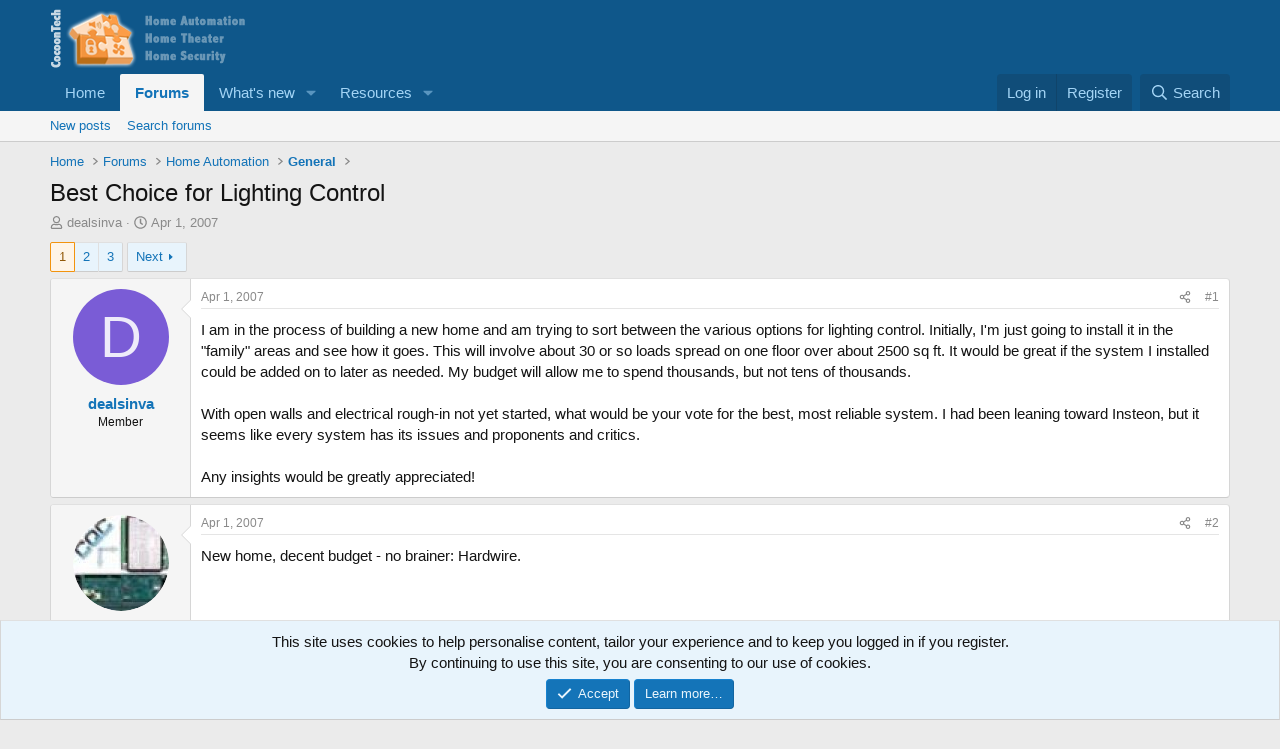

--- FILE ---
content_type: text/html; charset=utf-8
request_url: https://cocoontech.com/threads/best-choice-for-lighting-control.7299/
body_size: 19966
content:
<!DOCTYPE html>
<html id="XF" lang="en-US" dir="LTR"
	data-xf="2.3"
	data-app="public"
	
	
	data-template="thread_view"
	data-container-key="node-98"
	data-content-key="thread-7299"
	data-logged-in="false"
	data-cookie-prefix="xf_"
	data-csrf="1768900550,205a3565e84da6b8438da0bb678db82c"
	class="has-no-js template-thread_view"
	>
<head>
	
	
	

	<meta charset="utf-8" />
	<title>Best Choice for Lighting Control | CocoonTech.com</title>
	<link rel="manifest" href="/webmanifest.php">

	<meta http-equiv="X-UA-Compatible" content="IE=Edge" />
	<meta name="viewport" content="width=device-width, initial-scale=1, viewport-fit=cover">

	
		<meta name="theme-color" content="#0f578a" />
	

	<meta name="apple-mobile-web-app-title" content="CocoonTech">
	
		<link rel="apple-touch-icon" href="/data/assets/logo/cocoontech-192.png">
		

	
		
		<meta name="description" content="I am in the process of building a new home and am trying to sort between the various options for lighting control.  Initially, I&#039;m just going to install it..." />
		<meta property="og:description" content="I am in the process of building a new home and am trying to sort between the various options for lighting control.  Initially, I&#039;m just going to install it in the &quot;family&quot; areas and see how it goes.  This will involve about 30 or so loads spread on one floor over about 2500 sq ft.  It would be..." />
		<meta property="twitter:description" content="I am in the process of building a new home and am trying to sort between the various options for lighting control.  Initially, I&#039;m just going to install it in the &quot;family&quot; areas and see how it..." />
	
	
		<meta property="og:url" content="https://cocoontech.com/threads/best-choice-for-lighting-control.7299/" />
	
		<link rel="canonical" href="https://cocoontech.com/threads/best-choice-for-lighting-control.7299/" />
	
		<link rel="next" href="/threads/best-choice-for-lighting-control.7299/page-2" />
	

	
		
	
	
	<meta property="og:site_name" content="CocoonTech.com" />


	
	
		
	
	
	<meta property="og:type" content="website" />


	
	
		
	
	
	
		<meta property="og:title" content="Best Choice for Lighting Control" />
		<meta property="twitter:title" content="Best Choice for Lighting Control" />
	


	
	
	
	

	
	
	
	

	<link rel="stylesheet" href="/css.php?css=public%3Anormalize.css%2Cpublic%3Afa.css%2Cpublic%3Acore.less%2Cpublic%3Aapp.less&amp;s=3&amp;l=1&amp;d=1755164844&amp;k=563a7fc49eb9788eb3c1451fb9f5f41a2663f4a6" />

	<link rel="stylesheet" href="/css.php?css=public%3Aattachments.less&amp;s=3&amp;l=1&amp;d=1755164844&amp;k=330148d24725ade79ecd636db062843e76eb0253" />
<link rel="stylesheet" href="/css.php?css=public%3Abb_code.less&amp;s=3&amp;l=1&amp;d=1755164844&amp;k=33a80e766cf3a73d98118b6f6f96a7856a9723f0" />
<link rel="stylesheet" href="/css.php?css=public%3Amessage.less&amp;s=3&amp;l=1&amp;d=1755164844&amp;k=0553d3a01164287fbcde48a6a5744545000b6504" />
<link rel="stylesheet" href="/css.php?css=public%3Anotices.less&amp;s=3&amp;l=1&amp;d=1755164844&amp;k=d08bfd95f73c6d3443760772fc69bf6db27844f2" />
<link rel="stylesheet" href="/css.php?css=public%3Ashare_controls.less&amp;s=3&amp;l=1&amp;d=1755164844&amp;k=fe1196e55f58bf86ce838b92c44e258abad6d8c9" />
<link rel="stylesheet" href="/css.php?css=public%3Astructured_list.less&amp;s=3&amp;l=1&amp;d=1755164844&amp;k=e1b946b4ae9152fb14cf950974af3851f398fee2" />
<link rel="stylesheet" href="/css.php?css=public%3Aextra.less&amp;s=3&amp;l=1&amp;d=1755164844&amp;k=8883ed6afb6a9102c1c297eecf6acc76a3030ac3" />


	
		<script src="/js/xf/preamble.min.js?_v=1bc1a647"></script>
	

	
	<script src="/js/vendor/vendor-compiled.js?_v=1bc1a647" defer></script>
	<script src="/js/xf/core-compiled.js?_v=1bc1a647" defer></script>

	<script>
		XF.ready(() =>
		{
			XF.extendObject(true, XF.config, {
				// 
				userId: 0,
				enablePush: true,
				pushAppServerKey: 'BONOIe1VBWj1WZPoR_MTZIW06qg_Sjfxay9qwKLeGbI4R1oVtz2v3DoC-a5eSdZRm_rcR7BCj30JU_CM7YAmhOU',
				url: {
					fullBase: 'https://cocoontech.com/',
					basePath: '/',
					css: '/css.php?css=__SENTINEL__&s=3&l=1&d=1755164844',
					js: '/js/__SENTINEL__?_v=1bc1a647',
					icon: '/data/local/icons/__VARIANT__.svg?v=1755164881#__NAME__',
					iconInline: '/styles/fa/__VARIANT__/__NAME__.svg?v=5.15.3',
					keepAlive: '/login/keep-alive'
				},
				cookie: {
					path: '/',
					domain: '',
					prefix: 'xf_',
					secure: true,
					consentMode: 'simple',
					consented: ["optional","_third_party"]
				},
				cacheKey: 'f3ed7234243583f554e27d349fe769c5',
				csrf: '1768900550,205a3565e84da6b8438da0bb678db82c',
				js: {},
				fullJs: false,
				css: {"public:attachments.less":true,"public:bb_code.less":true,"public:message.less":true,"public:notices.less":true,"public:share_controls.less":true,"public:structured_list.less":true,"public:extra.less":true},
				time: {
					now: 1768900550,
					today: 1768885200,
					todayDow: 2,
					tomorrow: 1768971600,
					yesterday: 1768798800,
					week: 1768366800,
					month: 1767243600,
					year: 1767243600
				},
				style: {
					light: '',
					dark: '',
					defaultColorScheme: 'light'
				},
				borderSizeFeature: '3px',
				fontAwesomeWeight: 'r',
				enableRtnProtect: true,
				
				enableFormSubmitSticky: true,
				imageOptimization: '0',
				imageOptimizationQuality: 0.85,
				uploadMaxFilesize: 268435456,
				uploadMaxWidth: 0,
				uploadMaxHeight: 0,
				allowedVideoExtensions: ["m4v","mov","mp4","mp4v","mpeg","mpg","ogv","webm"],
				allowedAudioExtensions: ["mp3","opus","ogg","wav"],
				shortcodeToEmoji: true,
				visitorCounts: {
					conversations_unread: '0',
					alerts_unviewed: '0',
					total_unread: '0',
					title_count: true,
					icon_indicator: true
				},
				jsMt: {"xf\/action.js":"3065c4d0","xf\/embed.js":"ffb71f09","xf\/form.js":"ffb71f09","xf\/structure.js":"3065c4d0","xf\/tooltip.js":"ffb71f09"},
				jsState: {},
				publicMetadataLogoUrl: '',
				publicPushBadgeUrl: 'https://cocoontech.com/styles/default/xenforo/bell.png'
			})

			XF.extendObject(XF.phrases, {
				// 
				date_x_at_time_y:     "{date} at {time}",
				day_x_at_time_y:      "{day} at {time}",
				yesterday_at_x:       "Yesterday at {time}",
				x_minutes_ago:        "{minutes} minutes ago",
				one_minute_ago:       "1 minute ago",
				a_moment_ago:         "A moment ago",
				today_at_x:           "Today at {time}",
				in_a_moment:          "In a moment",
				in_a_minute:          "In a minute",
				in_x_minutes:         "In {minutes} minutes",
				later_today_at_x:     "Later today at {time}",
				tomorrow_at_x:        "Tomorrow at {time}",
				short_date_x_minutes: "{minutes}m",
				short_date_x_hours:   "{hours}h",
				short_date_x_days:    "{days}d",

				day0: "Sunday",
				day1: "Monday",
				day2: "Tuesday",
				day3: "Wednesday",
				day4: "Thursday",
				day5: "Friday",
				day6: "Saturday",

				dayShort0: "Sun",
				dayShort1: "Mon",
				dayShort2: "Tue",
				dayShort3: "Wed",
				dayShort4: "Thu",
				dayShort5: "Fri",
				dayShort6: "Sat",

				month0: "January",
				month1: "February",
				month2: "March",
				month3: "April",
				month4: "May",
				month5: "June",
				month6: "July",
				month7: "August",
				month8: "September",
				month9: "October",
				month10: "November",
				month11: "December",

				active_user_changed_reload_page: "The active user has changed. Reload the page for the latest version.",
				server_did_not_respond_in_time_try_again: "The server did not respond in time. Please try again.",
				oops_we_ran_into_some_problems: "Oops! We ran into some problems.",
				oops_we_ran_into_some_problems_more_details_console: "Oops! We ran into some problems. Please try again later. More error details may be in the browser console.",
				file_too_large_to_upload: "The file is too large to be uploaded.",
				uploaded_file_is_too_large_for_server_to_process: "The uploaded file is too large for the server to process.",
				files_being_uploaded_are_you_sure: "Files are still being uploaded. Are you sure you want to submit this form?",
				attach: "Attach files",
				rich_text_box: "Rich text box",
				close: "Close",
				link_copied_to_clipboard: "Link copied to clipboard.",
				text_copied_to_clipboard: "Text copied to clipboard.",
				loading: "Loading…",
				you_have_exceeded_maximum_number_of_selectable_items: "You have exceeded the maximum number of selectable items.",

				processing: "Processing",
				'processing...': "Processing…",

				showing_x_of_y_items: "Showing {count} of {total} items",
				showing_all_items: "Showing all items",
				no_items_to_display: "No items to display",

				number_button_up: "Increase",
				number_button_down: "Decrease",

				push_enable_notification_title: "Push notifications enabled successfully at CocoonTech.com",
				push_enable_notification_body: "Thank you for enabling push notifications!",

				pull_down_to_refresh: "Pull down to refresh",
				release_to_refresh: "Release to refresh",
				refreshing: "Refreshing…"
			})
		})
	</script>

	


	
		<link rel="icon" type="image/png" href="https://cocoontech.com/data/assets/logo/cocoontech-32.png" sizes="32x32" />
	

	
<script defer src="https://cloudmetrics.xenforo.com/js/essential.js" data-website-id="2020742385214122"></script>
</head>
<body data-template="thread_view">

<div class="p-pageWrapper" id="top">

	

	<header class="p-header" id="header">
		<div class="p-header-inner">
			<div class="p-header-content">
				<div class="p-header-logo p-header-logo--image">
					<a href="https://cocoontech.com/forum/smart-home-automation-news/">
						

	

	
		
		

		
	

	

	<picture data-variations="{&quot;default&quot;:{&quot;1&quot;:&quot;\/data\/assets\/logo\/5_forum-header.png&quot;,&quot;2&quot;:null}}">
		
		
		

		

		<img src="/data/assets/logo/5_forum-header.png"  width="300" height="62" alt="CocoonTech.com"  />
	</picture>


					</a>
				</div>

				
			</div>
		</div>
	</header>

	
	

	
		<div class="p-navSticky p-navSticky--primary" data-xf-init="sticky-header">
			
		<nav class="p-nav">
			<div class="p-nav-inner">
				<button type="button" class="button button--plain p-nav-menuTrigger" data-xf-click="off-canvas" data-menu=".js-headerOffCanvasMenu" tabindex="0" aria-label="Menu"><span class="button-text">
					<i aria-hidden="true"></i>
				</span></button>

				<div class="p-nav-smallLogo">
					<a href="https://cocoontech.com/forum/smart-home-automation-news/">
						

	

	
		
		

		
	

	

	<picture data-variations="{&quot;default&quot;:{&quot;1&quot;:&quot;\/data\/assets\/logo\/5_forum-header.png&quot;,&quot;2&quot;:null}}">
		
		
		

		

		<img src="/data/assets/logo/5_forum-header.png"  width="300" height="62" alt="CocoonTech.com"  />
	</picture>


					</a>
				</div>

				<div class="p-nav-scroller hScroller" data-xf-init="h-scroller" data-auto-scroll=".p-navEl.is-selected">
					<div class="hScroller-scroll">
						<ul class="p-nav-list js-offCanvasNavSource">
							
								<li>
									
	<div class="p-navEl " >
	

		
	
	<a href="https://cocoontech.com/forum/smart-home-automation-news/"
	class="p-navEl-link "
	
	data-xf-key="1"
	data-nav-id="home">Home</a>


		

		
	
	</div>

								</li>
							
								<li>
									
	<div class="p-navEl is-selected" data-has-children="true">
	

		
	
	<a href="/forum/"
	class="p-navEl-link p-navEl-link--splitMenu "
	
	
	data-nav-id="forums">Forums</a>


		<a data-xf-key="2"
			data-xf-click="menu"
			data-menu-pos-ref="< .p-navEl"
			class="p-navEl-splitTrigger"
			role="button"
			tabindex="0"
			aria-label="Toggle expanded"
			aria-expanded="false"
			aria-haspopup="true"></a>

		
	
		<div class="menu menu--structural" data-menu="menu" aria-hidden="true">
			<div class="menu-content">
				
					
	
	
	<a href="/whats-new/posts/"
	class="menu-linkRow u-indentDepth0 js-offCanvasCopy "
	
	
	data-nav-id="newPosts">New posts</a>

	

				
					
	
	
	<a href="/search/?type=post"
	class="menu-linkRow u-indentDepth0 js-offCanvasCopy "
	
	
	data-nav-id="searchForums">Search forums</a>

	

				
			</div>
		</div>
	
	</div>

								</li>
							
								<li>
									
	<div class="p-navEl " data-has-children="true">
	

		
	
	<a href="/whats-new/"
	class="p-navEl-link p-navEl-link--splitMenu "
	
	
	data-nav-id="whatsNew">What's new</a>


		<a data-xf-key="3"
			data-xf-click="menu"
			data-menu-pos-ref="< .p-navEl"
			class="p-navEl-splitTrigger"
			role="button"
			tabindex="0"
			aria-label="Toggle expanded"
			aria-expanded="false"
			aria-haspopup="true"></a>

		
	
		<div class="menu menu--structural" data-menu="menu" aria-hidden="true">
			<div class="menu-content">
				
					
	
	
	<a href="/featured/"
	class="menu-linkRow u-indentDepth0 js-offCanvasCopy "
	
	
	data-nav-id="featured">Featured content</a>

	

				
					
	
	
	<a href="/whats-new/posts/"
	class="menu-linkRow u-indentDepth0 js-offCanvasCopy "
	 rel="nofollow"
	
	data-nav-id="whatsNewPosts">New posts</a>

	

				
					
	
	
	<a href="/whats-new/media/"
	class="menu-linkRow u-indentDepth0 js-offCanvasCopy "
	 rel="nofollow"
	
	data-nav-id="xfmgWhatsNewNewMedia">New media</a>

	

				
					
	
	
	<a href="/whats-new/media-comments/"
	class="menu-linkRow u-indentDepth0 js-offCanvasCopy "
	 rel="nofollow"
	
	data-nav-id="xfmgWhatsNewMediaComments">New media comments</a>

	

				
					
	
	
	<a href="/whats-new/resources/"
	class="menu-linkRow u-indentDepth0 js-offCanvasCopy "
	 rel="nofollow"
	
	data-nav-id="xfrmNewResources">New resources</a>

	

				
					
	
	
	<a href="/whats-new/latest-activity"
	class="menu-linkRow u-indentDepth0 js-offCanvasCopy "
	 rel="nofollow"
	
	data-nav-id="latestActivity">Latest activity</a>

	

				
			</div>
		</div>
	
	</div>

								</li>
							
								<li>
									
	<div class="p-navEl " data-has-children="true">
	

		
	
	<a href="/resources/"
	class="p-navEl-link p-navEl-link--splitMenu "
	
	
	data-nav-id="xfrm">Resources</a>


		<a data-xf-key="4"
			data-xf-click="menu"
			data-menu-pos-ref="< .p-navEl"
			class="p-navEl-splitTrigger"
			role="button"
			tabindex="0"
			aria-label="Toggle expanded"
			aria-expanded="false"
			aria-haspopup="true"></a>

		
	
		<div class="menu menu--structural" data-menu="menu" aria-hidden="true">
			<div class="menu-content">
				
					
	
	
	<a href="/resources/latest-reviews"
	class="menu-linkRow u-indentDepth0 js-offCanvasCopy "
	
	
	data-nav-id="xfrmLatestReviews">Latest reviews</a>

	

				
					
	
	
	<a href="/search/?type=resource"
	class="menu-linkRow u-indentDepth0 js-offCanvasCopy "
	
	
	data-nav-id="xfrmSearchResources">Search resources</a>

	

				
			</div>
		</div>
	
	</div>

								</li>
							
						</ul>
					</div>
				</div>

				<div class="p-nav-opposite">
					<div class="p-navgroup p-account p-navgroup--guest">
						
							<a href="/login/" class="p-navgroup-link p-navgroup-link--textual p-navgroup-link--logIn"
								data-xf-click="overlay" data-follow-redirects="on">
								<span class="p-navgroup-linkText">Log in</span>
							</a>
							
								<a href="/register/" class="p-navgroup-link p-navgroup-link--textual p-navgroup-link--register"
									data-xf-click="overlay" data-follow-redirects="on">
									<span class="p-navgroup-linkText">Register</span>
								</a>
							
						
					</div>

					<div class="p-navgroup p-discovery">
						<a href="/whats-new/"
							class="p-navgroup-link p-navgroup-link--iconic p-navgroup-link--whatsnew"
							aria-label="What&#039;s new"
							title="What&#039;s new">
							<i aria-hidden="true"></i>
							<span class="p-navgroup-linkText">What's new</span>
						</a>

						
							<a href="/search/"
								class="p-navgroup-link p-navgroup-link--iconic p-navgroup-link--search"
								data-xf-click="menu"
								data-xf-key="/"
								aria-label="Search"
								aria-expanded="false"
								aria-haspopup="true"
								title="Search">
								<i aria-hidden="true"></i>
								<span class="p-navgroup-linkText">Search</span>
							</a>
							<div class="menu menu--structural menu--wide" data-menu="menu" aria-hidden="true">
								<form action="/search/search" method="post"
									class="menu-content"
									data-xf-init="quick-search">

									<h3 class="menu-header">Search</h3>
									
									<div class="menu-row">
										
											<div class="inputGroup inputGroup--joined">
												<input type="text" class="input" name="keywords" data-acurl="/search/auto-complete" placeholder="Search…" aria-label="Search" data-menu-autofocus="true" />
												
			<select name="constraints" class="js-quickSearch-constraint input" aria-label="Search within">
				<option value="">Everywhere</option>
<option value="{&quot;search_type&quot;:&quot;post&quot;}">Threads</option>
<option value="{&quot;search_type&quot;:&quot;post&quot;,&quot;c&quot;:{&quot;nodes&quot;:[98],&quot;child_nodes&quot;:1}}">This forum</option>
<option value="{&quot;search_type&quot;:&quot;post&quot;,&quot;c&quot;:{&quot;thread&quot;:7299}}">This thread</option>

			</select>
		
											</div>
										
									</div>

									
									<div class="menu-row">
										<label class="iconic"><input type="checkbox"  name="c[title_only]" value="1" /><i aria-hidden="true"></i><span class="iconic-label">Search titles only

													
													<span tabindex="0" role="button"
														data-xf-init="tooltip" data-trigger="hover focus click" title="Tags will also be searched in content where tags are supported">

														<i class="fa--xf far fa-question-circle  u-muted u-smaller"><svg xmlns="http://www.w3.org/2000/svg" role="img" ><title>Note</title><use href="/data/local/icons/regular.svg?v=1755164881#question-circle"></use></svg></i>
													</span></span></label>

									</div>
									
									<div class="menu-row">
										<div class="inputGroup">
											<span class="inputGroup-text" id="ctrl_search_menu_by_member">By:</span>
											<input type="text" class="input" name="c[users]" data-xf-init="auto-complete" placeholder="Member" aria-labelledby="ctrl_search_menu_by_member" />
										</div>
									</div>
									<div class="menu-footer">
									<span class="menu-footer-controls">
										<button type="submit" class="button button--icon button--icon--search button--primary"><i class="fa--xf far fa-search "><svg xmlns="http://www.w3.org/2000/svg" role="img" aria-hidden="true" ><use href="/data/local/icons/regular.svg?v=1755164881#search"></use></svg></i><span class="button-text">Search</span></button>
										<button type="submit" class="button " name="from_search_menu"><span class="button-text">Advanced search…</span></button>
									</span>
									</div>

									<input type="hidden" name="_xfToken" value="1768900550,205a3565e84da6b8438da0bb678db82c" />
								</form>
							</div>
						
					</div>
				</div>
			</div>
		</nav>
	
		</div>
		
		
			<div class="p-sectionLinks">
				<div class="p-sectionLinks-inner hScroller" data-xf-init="h-scroller">
					<div class="hScroller-scroll">
						<ul class="p-sectionLinks-list">
							
								<li>
									
	<div class="p-navEl " >
	

		
	
	<a href="/whats-new/posts/"
	class="p-navEl-link "
	
	data-xf-key="alt+1"
	data-nav-id="newPosts">New posts</a>


		

		
	
	</div>

								</li>
							
								<li>
									
	<div class="p-navEl " >
	

		
	
	<a href="/search/?type=post"
	class="p-navEl-link "
	
	data-xf-key="alt+2"
	data-nav-id="searchForums">Search forums</a>


		

		
	
	</div>

								</li>
							
						</ul>
					</div>
				</div>
			</div>
			
	
		

	<div class="offCanvasMenu offCanvasMenu--nav js-headerOffCanvasMenu" data-menu="menu" aria-hidden="true" data-ocm-builder="navigation">
		<div class="offCanvasMenu-backdrop" data-menu-close="true"></div>
		<div class="offCanvasMenu-content">
			<div class="offCanvasMenu-header">
				Menu
				<a class="offCanvasMenu-closer" data-menu-close="true" role="button" tabindex="0" aria-label="Close"></a>
			</div>
			
				<div class="p-offCanvasRegisterLink">
					<div class="offCanvasMenu-linkHolder">
						<a href="/login/" class="offCanvasMenu-link" data-xf-click="overlay" data-menu-close="true">
							Log in
						</a>
					</div>
					<hr class="offCanvasMenu-separator" />
					
						<div class="offCanvasMenu-linkHolder">
							<a href="/register/" class="offCanvasMenu-link" data-xf-click="overlay" data-menu-close="true">
								Register
							</a>
						</div>
						<hr class="offCanvasMenu-separator" />
					
				</div>
			
			<div class="js-offCanvasNavTarget"></div>
			<div class="offCanvasMenu-installBanner js-installPromptContainer" style="display: none;" data-xf-init="install-prompt">
				<div class="offCanvasMenu-installBanner-header">Install the app</div>
				<button type="button" class="button js-installPromptButton"><span class="button-text">Install</span></button>
				<template class="js-installTemplateIOS">
					<div class="js-installTemplateContent">
						<div class="overlay-title">How to install the app on iOS</div>
						<div class="block-body">
							<div class="block-row">
								<p>
									Follow along with the video below to see how to install our site as a web app on your home screen.
								</p>
								<p style="text-align: center">
									<video src="/styles/default/xenforo/add_to_home.mp4"
										width="280" height="480" autoplay loop muted playsinline></video>
								</p>
								<p>
									<small><strong>Note:</strong> This feature may not be available in some browsers.</small>
								</p>
							</div>
						</div>
					</div>
				</template>
			</div>
		</div>
	</div>

	<div class="p-body">
		<div class="p-body-inner">
			<!--XF:EXTRA_OUTPUT-->

			

			

			
			
	
		<ul class="p-breadcrumbs "
			itemscope itemtype="https://schema.org/BreadcrumbList">
			
				

				
				

				
					
					
	<li itemprop="itemListElement" itemscope itemtype="https://schema.org/ListItem">
		<a href="https://cocoontech.com/forum/smart-home-automation-news/" itemprop="item">
			<span itemprop="name">Home</span>
		</a>
		<meta itemprop="position" content="1" />
	</li>

				

				
					
					
	<li itemprop="itemListElement" itemscope itemtype="https://schema.org/ListItem">
		<a href="/forum/" itemprop="item">
			<span itemprop="name">Forums</span>
		</a>
		<meta itemprop="position" content="2" />
	</li>

				
				
					
					
	<li itemprop="itemListElement" itemscope itemtype="https://schema.org/ListItem">
		<a href="/forum/#home-automation.99" itemprop="item">
			<span itemprop="name">Home Automation</span>
		</a>
		<meta itemprop="position" content="3" />
	</li>

				
					
					
	<li itemprop="itemListElement" itemscope itemtype="https://schema.org/ListItem">
		<a href="/forum/home-automation-general/" itemprop="item">
			<span itemprop="name">General</span>
		</a>
		<meta itemprop="position" content="4" />
	</li>

				
			
		</ul>
	

			

			
	<noscript class="js-jsWarning"><div class="blockMessage blockMessage--important blockMessage--iconic u-noJsOnly">JavaScript is disabled. For a better experience, please enable JavaScript in your browser before proceeding.</div></noscript>

			
	<div class="blockMessage blockMessage--important blockMessage--iconic js-browserWarning" style="display: none">You are using an out of date browser. It  may not display this or other websites correctly.<br />You should upgrade or use an <a href="https://www.google.com/chrome/" target="_blank" rel="noopener">alternative browser</a>.</div>


			
				<div class="p-body-header">
					
						
							<div class="p-title ">
								
									
										<h1 class="p-title-value">Best Choice for Lighting Control</h1>
									
									
								
							</div>
						

						
							<div class="p-description">
	<ul class="listInline listInline--bullet">
		<li>
			<i class="fa--xf far fa-user "><svg xmlns="http://www.w3.org/2000/svg" role="img" ><title>Thread starter</title><use href="/data/local/icons/regular.svg?v=1755164881#user"></use></svg></i>
			<span class="u-srOnly">Thread starter</span>

			<a href="/members/dealsinva.2890/" class="username  u-concealed" dir="auto" data-user-id="2890" data-xf-init="member-tooltip">dealsinva</a>
		</li>
		<li>
			<i class="fa--xf far fa-clock "><svg xmlns="http://www.w3.org/2000/svg" role="img" ><title>Start date</title><use href="/data/local/icons/regular.svg?v=1755164881#clock"></use></svg></i>
			<span class="u-srOnly">Start date</span>

			<a href="/threads/best-choice-for-lighting-control.7299/" class="u-concealed"><time  class="u-dt" dir="auto" datetime="2007-04-01T21:16:07-0400" data-timestamp="1175476567" data-date="Apr 1, 2007" data-time="9:16 PM" data-short="Apr &#039;07" title="Apr 1, 2007 at 9:16 PM">Apr 1, 2007</time></a>
		</li>
		
		
	</ul>
</div>
						
					
				</div>
			

			<div class="p-body-main  ">
				
				<div class="p-body-contentCol"></div>
				

				

				<div class="p-body-content">
					
					<div class="p-body-pageContent">










	
	
	
		
	
	
	


	
	
	
		
	
	
	


	
	
		
	
	
	


	
	



	












	

	
		
	



















<div class="block block--messages" data-xf-init="" data-type="post" data-href="/inline-mod/" data-search-target="*">

	<span class="u-anchorTarget" id="posts"></span>

	
		
	

	

	<div class="block-outer"><div class="block-outer-main"><nav class="pageNavWrapper pageNavWrapper--mixed ">



<div class="pageNav  ">
	

	<ul class="pageNav-main">
		

	
		<li class="pageNav-page pageNav-page--current "><a href="/threads/best-choice-for-lighting-control.7299/">1</a></li>
	


		

		
			

	
		<li class="pageNav-page pageNav-page--later"><a href="/threads/best-choice-for-lighting-control.7299/page-2">2</a></li>
	

		

		

		

	
		<li class="pageNav-page "><a href="/threads/best-choice-for-lighting-control.7299/page-3">3</a></li>
	

	</ul>

	
		<a href="/threads/best-choice-for-lighting-control.7299/page-2" class="pageNav-jump pageNav-jump--next">Next</a>
	
</div>

<div class="pageNavSimple">
	

	<a class="pageNavSimple-el pageNavSimple-el--current"
		data-xf-init="tooltip" title="Go to page"
		data-xf-click="menu" role="button" tabindex="0" aria-expanded="false" aria-haspopup="true">
		1 of 3
	</a>
	

	<div class="menu menu--pageJump" data-menu="menu" aria-hidden="true">
		<div class="menu-content">
			<h4 class="menu-header">Go to page</h4>
			<div class="menu-row" data-xf-init="page-jump" data-page-url="/threads/best-choice-for-lighting-control.7299/page-%page%">
				<div class="inputGroup inputGroup--numbers">
					<div class="inputGroup inputGroup--numbers inputNumber" data-xf-init="number-box"><input type="number" pattern="\d*" class="input input--number js-numberBoxTextInput input input--numberNarrow js-pageJumpPage" value="1"  min="1" max="3" step="1" required="required" data-menu-autofocus="true" /></div>
					<span class="inputGroup-text"><button type="button" class="button js-pageJumpGo"><span class="button-text">Go</span></button></span>
				</div>
			</div>
		</div>
	</div>


	
		<a href="/threads/best-choice-for-lighting-control.7299/page-2" class="pageNavSimple-el pageNavSimple-el--next">
			Next <i aria-hidden="true"></i>
		</a>
		<a href="/threads/best-choice-for-lighting-control.7299/page-3"
			class="pageNavSimple-el pageNavSimple-el--last"
			data-xf-init="tooltip" title="Last">
			<i aria-hidden="true"></i> <span class="u-srOnly">Last</span>
		</a>
	
</div>

</nav>



</div></div>

	

	
		
	<div class="block-outer js-threadStatusField"></div>

	

	<div class="block-container lbContainer"
		data-xf-init="lightbox select-to-quote"
		data-message-selector=".js-post"
		data-lb-id="thread-7299"
		data-lb-universal="1">

		<div class="block-body js-replyNewMessageContainer">
			
				

					

					
						

	
	

	

	
	<article class="message message--post js-post js-inlineModContainer  "
		data-author="dealsinva"
		data-content="post-62201"
		id="js-post-62201"
		>

		

		<span class="u-anchorTarget" id="post-62201"></span>

		
			<div class="message-inner">
				
					<div class="message-cell message-cell--user">
						

	<section class="message-user"
		
		
		>

		

		<div class="message-avatar ">
			<div class="message-avatar-wrapper">
				<a href="/members/dealsinva.2890/" class="avatar avatar--m avatar--default avatar--default--dynamic" data-user-id="2890" data-xf-init="member-tooltip" style="background-color: #7a5cd6; color: #eeebfa">
			<span class="avatar-u2890-m" role="img" aria-label="dealsinva">D</span> 
		</a>
				
			</div>
		</div>
		<div class="message-userDetails">
			<h4 class="message-name"><a href="/members/dealsinva.2890/" class="username " dir="auto" data-user-id="2890" data-xf-init="member-tooltip">dealsinva</a></h4>
			<h5 class="userTitle message-userTitle" dir="auto">Member</h5>
			
		</div>
		
			
			
		
		<span class="message-userArrow"></span>
	</section>

					</div>
				

				
					<div class="message-cell message-cell--main">
					
						<div class="message-main js-quickEditTarget">

							
								

	

	<header class="message-attribution message-attribution--split">
		<ul class="message-attribution-main listInline ">
			
			
			<li class="u-concealed">
				<a href="/threads/best-choice-for-lighting-control.7299/post-62201" rel="nofollow" >
					<time  class="u-dt" dir="auto" datetime="2007-04-01T21:16:07-0400" data-timestamp="1175476567" data-date="Apr 1, 2007" data-time="9:16 PM" data-short="Apr &#039;07" title="Apr 1, 2007 at 9:16 PM">Apr 1, 2007</time>
				</a>
			</li>
			
		</ul>

		<ul class="message-attribution-opposite message-attribution-opposite--list ">
			
			<li>
				<a href="/threads/best-choice-for-lighting-control.7299/post-62201"
					class="message-attribution-gadget"
					data-xf-init="share-tooltip"
					data-href="/posts/62201/share"
					aria-label="Share"
					rel="nofollow">
					<i class="fa--xf far fa-share-alt "><svg xmlns="http://www.w3.org/2000/svg" role="img" aria-hidden="true" ><use href="/data/local/icons/regular.svg?v=1755164881#share-alt"></use></svg></i>
				</a>
			</li>
			
				<li class="u-hidden js-embedCopy">
					
	<a href="javascript:"
		data-xf-init="copy-to-clipboard"
		data-copy-text="&lt;div class=&quot;js-xf-embed&quot; data-url=&quot;https://cocoontech.com&quot; data-content=&quot;post-62201&quot;&gt;&lt;/div&gt;&lt;script defer src=&quot;https://cocoontech.com/js/xf/external_embed.js?_v=1bc1a647&quot;&gt;&lt;/script&gt;"
		data-success="Embed code HTML copied to clipboard."
		class="">
		<i class="fa--xf far fa-code "><svg xmlns="http://www.w3.org/2000/svg" role="img" aria-hidden="true" ><use href="/data/local/icons/regular.svg?v=1755164881#code"></use></svg></i>
	</a>

				</li>
			
			
			
				<li>
					<a href="/threads/best-choice-for-lighting-control.7299/post-62201" rel="nofollow">
						#1
					</a>
				</li>
			
		</ul>
	</header>

							

							<div class="message-content js-messageContent">
							

								
									
	
	
	

								

								
									
	

	<div class="message-userContent lbContainer js-lbContainer "
		data-lb-id="post-62201"
		data-lb-caption-desc="dealsinva &middot; Apr 1, 2007 at 9:16 PM">

		
			

	
		
	

		

		<article class="message-body js-selectToQuote">
			
				
			

			<div >
				
					<div class="bbWrapper">I am in the process of building a new home and am trying to sort between the various options for lighting control.  Initially, I&#039;m just going to install it in the &quot;family&quot; areas and see how it goes.  This will involve about 30 or so loads spread on one floor over about 2500 sq ft.  It would be great if the system I installed could be added on to later as needed.  My budget will allow me to spend thousands, but not tens of thousands.<br />
<br />
With open walls and electrical rough-in not yet started, what would be your vote for the best, most reliable system.  I had been leaning toward Insteon, but it seems like every system has its issues and proponents and critics.<br />
<br />
Any insights would be greatly appreciated!</div>
				
			</div>

			<div class="js-selectToQuoteEnd">&nbsp;</div>
			
				
			
		</article>

		
			

	
		
	

		

		
	</div>

								

								
									
	

	

								

								
									
	

								

							
							</div>

							
								
	

	<footer class="message-footer">
		

		

		<div class="reactionsBar js-reactionsList ">
			
		</div>

		<div class="js-historyTarget message-historyTarget toggleTarget" data-href="trigger-href"></div>
	</footer>

							
						</div>

					
					</div>
				
			</div>
		
	</article>

	
	

					

					

				

					

					
						

	
	

	

	
	<article class="message message--post js-post js-inlineModContainer  "
		data-author="Steve"
		data-content="post-62202"
		id="js-post-62202"
		itemscope itemtype="https://schema.org/Comment" itemid="https://cocoontech.com/posts/62202/">

		
			<meta itemprop="parentItem" itemscope itemid="https://cocoontech.com/threads/best-choice-for-lighting-control.7299/" />
			<meta itemprop="name" content="Post #2" />
		

		<span class="u-anchorTarget" id="post-62202"></span>

		
			<div class="message-inner">
				
					<div class="message-cell message-cell--user">
						

	<section class="message-user"
		itemprop="author"
		itemscope itemtype="https://schema.org/Person"
		itemid="https://cocoontech.com/members/steve.884/">

		
			<meta itemprop="url" content="https://cocoontech.com/members/steve.884/" />
		

		<div class="message-avatar ">
			<div class="message-avatar-wrapper">
				<a href="/members/steve.884/" class="avatar avatar--m" data-user-id="884" data-xf-init="member-tooltip">
			<img src="/data/avatars/m/0/884.jpg?1660219983"  alt="Steve" class="avatar-u884-m" width="96" height="96" loading="lazy" itemprop="image" /> 
		</a>
				
			</div>
		</div>
		<div class="message-userDetails">
			<h4 class="message-name"><a href="/members/steve.884/" class="username " dir="auto" data-user-id="884" data-xf-init="member-tooltip"><span itemprop="name">Steve</span></a></h4>
			<h5 class="userTitle message-userTitle" dir="auto" itemprop="jobTitle">Senior Member</h5>
			
		</div>
		
			
			
		
		<span class="message-userArrow"></span>
	</section>

					</div>
				

				
					<div class="message-cell message-cell--main">
					
						<div class="message-main js-quickEditTarget">

							
								

	

	<header class="message-attribution message-attribution--split">
		<ul class="message-attribution-main listInline ">
			
			
			<li class="u-concealed">
				<a href="/threads/best-choice-for-lighting-control.7299/post-62202" rel="nofollow" itemprop="url">
					<time  class="u-dt" dir="auto" datetime="2007-04-01T21:29:54-0400" data-timestamp="1175477394" data-date="Apr 1, 2007" data-time="9:29 PM" data-short="Apr &#039;07" title="Apr 1, 2007 at 9:29 PM" itemprop="datePublished">Apr 1, 2007</time>
				</a>
			</li>
			
		</ul>

		<ul class="message-attribution-opposite message-attribution-opposite--list ">
			
			<li>
				<a href="/threads/best-choice-for-lighting-control.7299/post-62202"
					class="message-attribution-gadget"
					data-xf-init="share-tooltip"
					data-href="/posts/62202/share"
					aria-label="Share"
					rel="nofollow">
					<i class="fa--xf far fa-share-alt "><svg xmlns="http://www.w3.org/2000/svg" role="img" aria-hidden="true" ><use href="/data/local/icons/regular.svg?v=1755164881#share-alt"></use></svg></i>
				</a>
			</li>
			
				<li class="u-hidden js-embedCopy">
					
	<a href="javascript:"
		data-xf-init="copy-to-clipboard"
		data-copy-text="&lt;div class=&quot;js-xf-embed&quot; data-url=&quot;https://cocoontech.com&quot; data-content=&quot;post-62202&quot;&gt;&lt;/div&gt;&lt;script defer src=&quot;https://cocoontech.com/js/xf/external_embed.js?_v=1bc1a647&quot;&gt;&lt;/script&gt;"
		data-success="Embed code HTML copied to clipboard."
		class="">
		<i class="fa--xf far fa-code "><svg xmlns="http://www.w3.org/2000/svg" role="img" aria-hidden="true" ><use href="/data/local/icons/regular.svg?v=1755164881#code"></use></svg></i>
	</a>

				</li>
			
			
			
				<li>
					<a href="/threads/best-choice-for-lighting-control.7299/post-62202" rel="nofollow">
						#2
					</a>
				</li>
			
		</ul>
	</header>

							

							<div class="message-content js-messageContent">
							

								
									
	
	
	

								

								
									
	

	<div class="message-userContent lbContainer js-lbContainer "
		data-lb-id="post-62202"
		data-lb-caption-desc="Steve &middot; Apr 1, 2007 at 9:29 PM">

		

		<article class="message-body js-selectToQuote">
			
				
			

			<div itemprop="text">
				
					<div class="bbWrapper">New home, decent budget - no brainer: Hardwire.</div>
				
			</div>

			<div class="js-selectToQuoteEnd">&nbsp;</div>
			
				
			
		</article>

		

		
	</div>

								

								
									
	

	

								

								
									
	

								

							
							</div>

							
								
	

	<footer class="message-footer">
		
			<div class="message-microdata" itemprop="interactionStatistic" itemtype="https://schema.org/InteractionCounter" itemscope>
				<meta itemprop="userInteractionCount" content="0" />
				<meta itemprop="interactionType" content="https://schema.org/LikeAction" />
			</div>
		

		

		<div class="reactionsBar js-reactionsList ">
			
		</div>

		<div class="js-historyTarget message-historyTarget toggleTarget" data-href="trigger-href"></div>
	</footer>

							
						</div>

					
					</div>
				
			</div>
		
	</article>

	
	

					

					

				

					

					
						

	
	

	

	
	<article class="message message--post js-post js-inlineModContainer  "
		data-author="elcano"
		data-content="post-62203"
		id="js-post-62203"
		itemscope itemtype="https://schema.org/Comment" itemid="https://cocoontech.com/posts/62203/">

		
			<meta itemprop="parentItem" itemscope itemid="https://cocoontech.com/threads/best-choice-for-lighting-control.7299/" />
			<meta itemprop="name" content="Post #3" />
		

		<span class="u-anchorTarget" id="post-62203"></span>

		
			<div class="message-inner">
				
					<div class="message-cell message-cell--user">
						

	<section class="message-user"
		itemprop="author"
		itemscope itemtype="https://schema.org/Person"
		itemid="https://cocoontech.com/members/elcano.641/">

		
			<meta itemprop="url" content="https://cocoontech.com/members/elcano.641/" />
		

		<div class="message-avatar ">
			<div class="message-avatar-wrapper">
				<a href="/members/elcano.641/" class="avatar avatar--m avatar--default avatar--default--dynamic" data-user-id="641" data-xf-init="member-tooltip" style="background-color: #3d0f3d; color: #cc33cc">
			<span class="avatar-u641-m" role="img" aria-label="elcano">E</span> 
		</a>
				
			</div>
		</div>
		<div class="message-userDetails">
			<h4 class="message-name"><a href="/members/elcano.641/" class="username " dir="auto" data-user-id="641" data-xf-init="member-tooltip"><span itemprop="name">elcano</span></a></h4>
			<h5 class="userTitle message-userTitle" dir="auto" itemprop="jobTitle">Active Member</h5>
			
		</div>
		
			
			
		
		<span class="message-userArrow"></span>
	</section>

					</div>
				

				
					<div class="message-cell message-cell--main">
					
						<div class="message-main js-quickEditTarget">

							
								

	

	<header class="message-attribution message-attribution--split">
		<ul class="message-attribution-main listInline ">
			
			
			<li class="u-concealed">
				<a href="/threads/best-choice-for-lighting-control.7299/post-62203" rel="nofollow" itemprop="url">
					<time  class="u-dt" dir="auto" datetime="2007-04-01T21:32:48-0400" data-timestamp="1175477568" data-date="Apr 1, 2007" data-time="9:32 PM" data-short="Apr &#039;07" title="Apr 1, 2007 at 9:32 PM" itemprop="datePublished">Apr 1, 2007</time>
				</a>
			</li>
			
		</ul>

		<ul class="message-attribution-opposite message-attribution-opposite--list ">
			
			<li>
				<a href="/threads/best-choice-for-lighting-control.7299/post-62203"
					class="message-attribution-gadget"
					data-xf-init="share-tooltip"
					data-href="/posts/62203/share"
					aria-label="Share"
					rel="nofollow">
					<i class="fa--xf far fa-share-alt "><svg xmlns="http://www.w3.org/2000/svg" role="img" aria-hidden="true" ><use href="/data/local/icons/regular.svg?v=1755164881#share-alt"></use></svg></i>
				</a>
			</li>
			
				<li class="u-hidden js-embedCopy">
					
	<a href="javascript:"
		data-xf-init="copy-to-clipboard"
		data-copy-text="&lt;div class=&quot;js-xf-embed&quot; data-url=&quot;https://cocoontech.com&quot; data-content=&quot;post-62203&quot;&gt;&lt;/div&gt;&lt;script defer src=&quot;https://cocoontech.com/js/xf/external_embed.js?_v=1bc1a647&quot;&gt;&lt;/script&gt;"
		data-success="Embed code HTML copied to clipboard."
		class="">
		<i class="fa--xf far fa-code "><svg xmlns="http://www.w3.org/2000/svg" role="img" aria-hidden="true" ><use href="/data/local/icons/regular.svg?v=1755164881#code"></use></svg></i>
	</a>

				</li>
			
			
			
				<li>
					<a href="/threads/best-choice-for-lighting-control.7299/post-62203" rel="nofollow">
						#3
					</a>
				</li>
			
		</ul>
	</header>

							

							<div class="message-content js-messageContent">
							

								
									
	
	
	

								

								
									
	

	<div class="message-userContent lbContainer js-lbContainer "
		data-lb-id="post-62203"
		data-lb-caption-desc="elcano &middot; Apr 1, 2007 at 9:32 PM">

		

		<article class="message-body js-selectToQuote">
			
				
			

			<div itemprop="text">
				
					<div class="bbWrapper">Welcome to Coconntech. <br />
<br />
I hope that you have a lot of time to read because there are so many threads in this topic here in Cocoontech that you might spend several hours reading. Just use the Search button and a few key search terms, starting with Lightning Control.<br />
<br />
Good luck.</div>
				
			</div>

			<div class="js-selectToQuoteEnd">&nbsp;</div>
			
				
			
		</article>

		

		
	</div>

								

								
									
	

	

								

								
									
	

								

							
							</div>

							
								
	

	<footer class="message-footer">
		
			<div class="message-microdata" itemprop="interactionStatistic" itemtype="https://schema.org/InteractionCounter" itemscope>
				<meta itemprop="userInteractionCount" content="0" />
				<meta itemprop="interactionType" content="https://schema.org/LikeAction" />
			</div>
		

		

		<div class="reactionsBar js-reactionsList ">
			
		</div>

		<div class="js-historyTarget message-historyTarget toggleTarget" data-href="trigger-href"></div>
	</footer>

							
						</div>

					
					</div>
				
			</div>
		
	</article>

	
	

					

					

				

					

					
						

	
	

	

	
	<article class="message message--post js-post js-inlineModContainer  "
		data-author="mbally"
		data-content="post-62211"
		id="js-post-62211"
		itemscope itemtype="https://schema.org/Comment" itemid="https://cocoontech.com/posts/62211/">

		
			<meta itemprop="parentItem" itemscope itemid="https://cocoontech.com/threads/best-choice-for-lighting-control.7299/" />
			<meta itemprop="name" content="Post #4" />
		

		<span class="u-anchorTarget" id="post-62211"></span>

		
			<div class="message-inner">
				
					<div class="message-cell message-cell--user">
						

	<section class="message-user"
		itemprop="author"
		itemscope itemtype="https://schema.org/Person"
		itemid="https://cocoontech.com/members/mbally.984/">

		
			<meta itemprop="url" content="https://cocoontech.com/members/mbally.984/" />
		

		<div class="message-avatar ">
			<div class="message-avatar-wrapper">
				<a href="/members/mbally.984/" class="avatar avatar--m avatar--default avatar--default--dynamic" data-user-id="984" data-xf-init="member-tooltip" style="background-color: #755757; color: #c9b6b6">
			<span class="avatar-u984-m" role="img" aria-label="mbally">M</span> 
		</a>
				
			</div>
		</div>
		<div class="message-userDetails">
			<h4 class="message-name"><a href="/members/mbally.984/" class="username " dir="auto" data-user-id="984" data-xf-init="member-tooltip"><span itemprop="name">mbally</span></a></h4>
			<h5 class="userTitle message-userTitle" dir="auto" itemprop="jobTitle">New Member</h5>
			
		</div>
		
			
			
		
		<span class="message-userArrow"></span>
	</section>

					</div>
				

				
					<div class="message-cell message-cell--main">
					
						<div class="message-main js-quickEditTarget">

							
								

	

	<header class="message-attribution message-attribution--split">
		<ul class="message-attribution-main listInline ">
			
			
			<li class="u-concealed">
				<a href="/threads/best-choice-for-lighting-control.7299/post-62211" rel="nofollow" itemprop="url">
					<time  class="u-dt" dir="auto" datetime="2007-04-01T23:41:50-0400" data-timestamp="1175485310" data-date="Apr 1, 2007" data-time="11:41 PM" data-short="Apr &#039;07" title="Apr 1, 2007 at 11:41 PM" itemprop="datePublished">Apr 1, 2007</time>
				</a>
			</li>
			
		</ul>

		<ul class="message-attribution-opposite message-attribution-opposite--list ">
			
			<li>
				<a href="/threads/best-choice-for-lighting-control.7299/post-62211"
					class="message-attribution-gadget"
					data-xf-init="share-tooltip"
					data-href="/posts/62211/share"
					aria-label="Share"
					rel="nofollow">
					<i class="fa--xf far fa-share-alt "><svg xmlns="http://www.w3.org/2000/svg" role="img" aria-hidden="true" ><use href="/data/local/icons/regular.svg?v=1755164881#share-alt"></use></svg></i>
				</a>
			</li>
			
				<li class="u-hidden js-embedCopy">
					
	<a href="javascript:"
		data-xf-init="copy-to-clipboard"
		data-copy-text="&lt;div class=&quot;js-xf-embed&quot; data-url=&quot;https://cocoontech.com&quot; data-content=&quot;post-62211&quot;&gt;&lt;/div&gt;&lt;script defer src=&quot;https://cocoontech.com/js/xf/external_embed.js?_v=1bc1a647&quot;&gt;&lt;/script&gt;"
		data-success="Embed code HTML copied to clipboard."
		class="">
		<i class="fa--xf far fa-code "><svg xmlns="http://www.w3.org/2000/svg" role="img" aria-hidden="true" ><use href="/data/local/icons/regular.svg?v=1755164881#code"></use></svg></i>
	</a>

				</li>
			
			
			
				<li>
					<a href="/threads/best-choice-for-lighting-control.7299/post-62211" rel="nofollow">
						#4
					</a>
				</li>
			
		</ul>
	</header>

							

							<div class="message-content js-messageContent">
							

								
									
	
	
	

								

								
									
	

	<div class="message-userContent lbContainer js-lbContainer "
		data-lb-id="post-62211"
		data-lb-caption-desc="mbally &middot; Apr 1, 2007 at 11:41 PM">

		

		<article class="message-body js-selectToQuote">
			
				
			

			<div itemprop="text">
				
					<div class="bbWrapper">Check out i-LiNE at www.edt.biz for a good hardwired system.</div>
				
			</div>

			<div class="js-selectToQuoteEnd">&nbsp;</div>
			
				
			
		</article>

		

		
	</div>

								

								
									
	

	

								

								
									
	

								

							
							</div>

							
								
	

	<footer class="message-footer">
		
			<div class="message-microdata" itemprop="interactionStatistic" itemtype="https://schema.org/InteractionCounter" itemscope>
				<meta itemprop="userInteractionCount" content="0" />
				<meta itemprop="interactionType" content="https://schema.org/LikeAction" />
			</div>
		

		

		<div class="reactionsBar js-reactionsList ">
			
		</div>

		<div class="js-historyTarget message-historyTarget toggleTarget" data-href="trigger-href"></div>
	</footer>

							
						</div>

					
					</div>
				
			</div>
		
	</article>

	
	

					

					

				

					

					
						

	
	

	

	
	<article class="message message--post js-post js-inlineModContainer  "
		data-author="ChrisWalker"
		data-content="post-62213"
		id="js-post-62213"
		itemscope itemtype="https://schema.org/Comment" itemid="https://cocoontech.com/posts/62213/">

		
			<meta itemprop="parentItem" itemscope itemid="https://cocoontech.com/threads/best-choice-for-lighting-control.7299/" />
			<meta itemprop="name" content="Post #5" />
		

		<span class="u-anchorTarget" id="post-62213"></span>

		
			<div class="message-inner">
				
					<div class="message-cell message-cell--user">
						

	<section class="message-user"
		itemprop="author"
		itemscope itemtype="https://schema.org/Person"
		itemid="https://cocoontech.com/members/chriswalker.468/">

		
			<meta itemprop="url" content="https://cocoontech.com/members/chriswalker.468/" />
		

		<div class="message-avatar ">
			<div class="message-avatar-wrapper">
				<a href="/members/chriswalker.468/" class="avatar avatar--m avatar--default avatar--default--dynamic" data-user-id="468" data-xf-init="member-tooltip" style="background-color: #339933; color: #061306">
			<span class="avatar-u468-m" role="img" aria-label="ChrisWalker">C</span> 
		</a>
				
			</div>
		</div>
		<div class="message-userDetails">
			<h4 class="message-name"><a href="/members/chriswalker.468/" class="username " dir="auto" data-user-id="468" data-xf-init="member-tooltip"><span itemprop="name">ChrisWalker</span></a></h4>
			<h5 class="userTitle message-userTitle" dir="auto" itemprop="jobTitle">Active Member</h5>
			
		</div>
		
			
			
		
		<span class="message-userArrow"></span>
	</section>

					</div>
				

				
					<div class="message-cell message-cell--main">
					
						<div class="message-main js-quickEditTarget">

							
								

	

	<header class="message-attribution message-attribution--split">
		<ul class="message-attribution-main listInline ">
			
			
			<li class="u-concealed">
				<a href="/threads/best-choice-for-lighting-control.7299/post-62213" rel="nofollow" itemprop="url">
					<time  class="u-dt" dir="auto" datetime="2007-04-02T00:52:52-0400" data-timestamp="1175489572" data-date="Apr 2, 2007" data-time="12:52 AM" data-short="Apr &#039;07" title="Apr 2, 2007 at 12:52 AM" itemprop="datePublished">Apr 2, 2007</time>
				</a>
			</li>
			
		</ul>

		<ul class="message-attribution-opposite message-attribution-opposite--list ">
			
			<li>
				<a href="/threads/best-choice-for-lighting-control.7299/post-62213"
					class="message-attribution-gadget"
					data-xf-init="share-tooltip"
					data-href="/posts/62213/share"
					aria-label="Share"
					rel="nofollow">
					<i class="fa--xf far fa-share-alt "><svg xmlns="http://www.w3.org/2000/svg" role="img" aria-hidden="true" ><use href="/data/local/icons/regular.svg?v=1755164881#share-alt"></use></svg></i>
				</a>
			</li>
			
				<li class="u-hidden js-embedCopy">
					
	<a href="javascript:"
		data-xf-init="copy-to-clipboard"
		data-copy-text="&lt;div class=&quot;js-xf-embed&quot; data-url=&quot;https://cocoontech.com&quot; data-content=&quot;post-62213&quot;&gt;&lt;/div&gt;&lt;script defer src=&quot;https://cocoontech.com/js/xf/external_embed.js?_v=1bc1a647&quot;&gt;&lt;/script&gt;"
		data-success="Embed code HTML copied to clipboard."
		class="">
		<i class="fa--xf far fa-code "><svg xmlns="http://www.w3.org/2000/svg" role="img" aria-hidden="true" ><use href="/data/local/icons/regular.svg?v=1755164881#code"></use></svg></i>
	</a>

				</li>
			
			
			
				<li>
					<a href="/threads/best-choice-for-lighting-control.7299/post-62213" rel="nofollow">
						#5
					</a>
				</li>
			
		</ul>
	</header>

							

							<div class="message-content js-messageContent">
							

								
									
	
	
	

								

								
									
	

	<div class="message-userContent lbContainer js-lbContainer "
		data-lb-id="post-62213"
		data-lb-caption-desc="ChrisWalker &middot; Apr 2, 2007 at 12:52 AM">

		

		<article class="message-body js-selectToQuote">
			
				
			

			<div itemprop="text">
				
					<div class="bbWrapper">We just set up a brand new home with Leviton&#039;s Vizia RF switches.  I believe we put in about 50 of them, including dimmers, relays, four-button in-wall controllers, and virtual 3-way slaves.<br />
<br />
Chris</div>
				
			</div>

			<div class="js-selectToQuoteEnd">&nbsp;</div>
			
				
			
		</article>

		

		
	</div>

								

								
									
	

	

								

								
									
	

								

							
							</div>

							
								
	

	<footer class="message-footer">
		
			<div class="message-microdata" itemprop="interactionStatistic" itemtype="https://schema.org/InteractionCounter" itemscope>
				<meta itemprop="userInteractionCount" content="0" />
				<meta itemprop="interactionType" content="https://schema.org/LikeAction" />
			</div>
		

		

		<div class="reactionsBar js-reactionsList ">
			
		</div>

		<div class="js-historyTarget message-historyTarget toggleTarget" data-href="trigger-href"></div>
	</footer>

							
						</div>

					
					</div>
				
			</div>
		
	</article>

	
	

					

					

				

					

					
						

	
	

	

	
	<article class="message message--post js-post js-inlineModContainer  "
		data-author="bfisher"
		data-content="post-62216"
		id="js-post-62216"
		itemscope itemtype="https://schema.org/Comment" itemid="https://cocoontech.com/posts/62216/">

		
			<meta itemprop="parentItem" itemscope itemid="https://cocoontech.com/threads/best-choice-for-lighting-control.7299/" />
			<meta itemprop="name" content="Post #6" />
		

		<span class="u-anchorTarget" id="post-62216"></span>

		
			<div class="message-inner">
				
					<div class="message-cell message-cell--user">
						

	<section class="message-user"
		itemprop="author"
		itemscope itemtype="https://schema.org/Person"
		itemid="https://cocoontech.com/members/bfisher.371/">

		
			<meta itemprop="url" content="https://cocoontech.com/members/bfisher.371/" />
		

		<div class="message-avatar ">
			<div class="message-avatar-wrapper">
				<a href="/members/bfisher.371/" class="avatar avatar--m avatar--default avatar--default--dynamic" data-user-id="371" data-xf-init="member-tooltip" style="background-color: #b8d65c; color: #53661a">
			<span class="avatar-u371-m" role="img" aria-label="bfisher">B</span> 
		</a>
				
			</div>
		</div>
		<div class="message-userDetails">
			<h4 class="message-name"><a href="/members/bfisher.371/" class="username " dir="auto" data-user-id="371" data-xf-init="member-tooltip"><span itemprop="name">bfisher</span></a></h4>
			<h5 class="userTitle message-userTitle" dir="auto" itemprop="jobTitle">Active Member</h5>
			
		</div>
		
			
			
		
		<span class="message-userArrow"></span>
	</section>

					</div>
				

				
					<div class="message-cell message-cell--main">
					
						<div class="message-main js-quickEditTarget">

							
								

	

	<header class="message-attribution message-attribution--split">
		<ul class="message-attribution-main listInline ">
			
			
			<li class="u-concealed">
				<a href="/threads/best-choice-for-lighting-control.7299/post-62216" rel="nofollow" itemprop="url">
					<time  class="u-dt" dir="auto" datetime="2007-04-02T07:25:15-0400" data-timestamp="1175513115" data-date="Apr 2, 2007" data-time="7:25 AM" data-short="Apr &#039;07" title="Apr 2, 2007 at 7:25 AM" itemprop="datePublished">Apr 2, 2007</time>
				</a>
			</li>
			
		</ul>

		<ul class="message-attribution-opposite message-attribution-opposite--list ">
			
			<li>
				<a href="/threads/best-choice-for-lighting-control.7299/post-62216"
					class="message-attribution-gadget"
					data-xf-init="share-tooltip"
					data-href="/posts/62216/share"
					aria-label="Share"
					rel="nofollow">
					<i class="fa--xf far fa-share-alt "><svg xmlns="http://www.w3.org/2000/svg" role="img" aria-hidden="true" ><use href="/data/local/icons/regular.svg?v=1755164881#share-alt"></use></svg></i>
				</a>
			</li>
			
				<li class="u-hidden js-embedCopy">
					
	<a href="javascript:"
		data-xf-init="copy-to-clipboard"
		data-copy-text="&lt;div class=&quot;js-xf-embed&quot; data-url=&quot;https://cocoontech.com&quot; data-content=&quot;post-62216&quot;&gt;&lt;/div&gt;&lt;script defer src=&quot;https://cocoontech.com/js/xf/external_embed.js?_v=1bc1a647&quot;&gt;&lt;/script&gt;"
		data-success="Embed code HTML copied to clipboard."
		class="">
		<i class="fa--xf far fa-code "><svg xmlns="http://www.w3.org/2000/svg" role="img" aria-hidden="true" ><use href="/data/local/icons/regular.svg?v=1755164881#code"></use></svg></i>
	</a>

				</li>
			
			
			
				<li>
					<a href="/threads/best-choice-for-lighting-control.7299/post-62216" rel="nofollow">
						#6
					</a>
				</li>
			
		</ul>
	</header>

							

							<div class="message-content js-messageContent">
							

								
									
	
	
	

								

								
									
	

	<div class="message-userContent lbContainer js-lbContainer "
		data-lb-id="post-62216"
		data-lb-caption-desc="bfisher &middot; Apr 2, 2007 at 7:25 AM">

		

		<article class="message-body js-selectToQuote">
			
				
			

			<div itemprop="text">
				
					<div class="bbWrapper">I&#039;m with elcano - read through a few past threads.  This question has been asked several times in different ways... lots of great information to review.<br />
<br />
Basic summary in generally preferred order:<br />
1) go hardwired if you can afford it and walls are accessable.<br />
2) UPB, ZWave, Insteon - all great, personal preference.  Personally I have UPB and have been very happy<br />
3) X10 - works great for some, switches are cheap, works horrible for some</div>
				
			</div>

			<div class="js-selectToQuoteEnd">&nbsp;</div>
			
				
			
		</article>

		

		
	</div>

								

								
									
	

	

								

								
									
	

								

							
							</div>

							
								
	

	<footer class="message-footer">
		
			<div class="message-microdata" itemprop="interactionStatistic" itemtype="https://schema.org/InteractionCounter" itemscope>
				<meta itemprop="userInteractionCount" content="0" />
				<meta itemprop="interactionType" content="https://schema.org/LikeAction" />
			</div>
		

		

		<div class="reactionsBar js-reactionsList ">
			
		</div>

		<div class="js-historyTarget message-historyTarget toggleTarget" data-href="trigger-href"></div>
	</footer>

							
						</div>

					
					</div>
				
			</div>
		
	</article>

	
	

					

					

				

					

					
						

	
	

	

	
	<article class="message message--post js-post js-inlineModContainer  "
		data-author="AutomatedOutlet"
		data-content="post-62252"
		id="js-post-62252"
		itemscope itemtype="https://schema.org/Comment" itemid="https://cocoontech.com/posts/62252/">

		
			<meta itemprop="parentItem" itemscope itemid="https://cocoontech.com/threads/best-choice-for-lighting-control.7299/" />
			<meta itemprop="name" content="Post #7" />
		

		<span class="u-anchorTarget" id="post-62252"></span>

		
			<div class="message-inner">
				
					<div class="message-cell message-cell--user">
						

	<section class="message-user"
		itemprop="author"
		itemscope itemtype="https://schema.org/Person"
		itemid="https://cocoontech.com/members/automatedoutlet.13/">

		
			<meta itemprop="url" content="https://cocoontech.com/members/automatedoutlet.13/" />
		

		<div class="message-avatar ">
			<div class="message-avatar-wrapper">
				<a href="/members/automatedoutlet.13/" class="avatar avatar--m" data-user-id="13" data-xf-init="member-tooltip">
			<img src="/data/avatars/m/0/13.jpg?1660219977"  alt="AutomatedOutlet" class="avatar-u13-m" width="96" height="96" loading="lazy" itemprop="image" /> 
		</a>
				
			</div>
		</div>
		<div class="message-userDetails">
			<h4 class="message-name"><a href="/members/automatedoutlet.13/" class="username " dir="auto" data-user-id="13" data-xf-init="member-tooltip"><span itemprop="name">AutomatedOutlet</span></a></h4>
			<h5 class="userTitle message-userTitle" dir="auto" itemprop="jobTitle">Senior Member</h5>
			
		</div>
		
			
			
		
		<span class="message-userArrow"></span>
	</section>

					</div>
				

				
					<div class="message-cell message-cell--main">
					
						<div class="message-main js-quickEditTarget">

							
								

	

	<header class="message-attribution message-attribution--split">
		<ul class="message-attribution-main listInline ">
			
			
			<li class="u-concealed">
				<a href="/threads/best-choice-for-lighting-control.7299/post-62252" rel="nofollow" itemprop="url">
					<time  class="u-dt" dir="auto" datetime="2007-04-02T16:52:28-0400" data-timestamp="1175547148" data-date="Apr 2, 2007" data-time="4:52 PM" data-short="Apr &#039;07" title="Apr 2, 2007 at 4:52 PM" itemprop="datePublished">Apr 2, 2007</time>
				</a>
			</li>
			
		</ul>

		<ul class="message-attribution-opposite message-attribution-opposite--list ">
			
			<li>
				<a href="/threads/best-choice-for-lighting-control.7299/post-62252"
					class="message-attribution-gadget"
					data-xf-init="share-tooltip"
					data-href="/posts/62252/share"
					aria-label="Share"
					rel="nofollow">
					<i class="fa--xf far fa-share-alt "><svg xmlns="http://www.w3.org/2000/svg" role="img" aria-hidden="true" ><use href="/data/local/icons/regular.svg?v=1755164881#share-alt"></use></svg></i>
				</a>
			</li>
			
				<li class="u-hidden js-embedCopy">
					
	<a href="javascript:"
		data-xf-init="copy-to-clipboard"
		data-copy-text="&lt;div class=&quot;js-xf-embed&quot; data-url=&quot;https://cocoontech.com&quot; data-content=&quot;post-62252&quot;&gt;&lt;/div&gt;&lt;script defer src=&quot;https://cocoontech.com/js/xf/external_embed.js?_v=1bc1a647&quot;&gt;&lt;/script&gt;"
		data-success="Embed code HTML copied to clipboard."
		class="">
		<i class="fa--xf far fa-code "><svg xmlns="http://www.w3.org/2000/svg" role="img" aria-hidden="true" ><use href="/data/local/icons/regular.svg?v=1755164881#code"></use></svg></i>
	</a>

				</li>
			
			
			
				<li>
					<a href="/threads/best-choice-for-lighting-control.7299/post-62252" rel="nofollow">
						#7
					</a>
				</li>
			
		</ul>
	</header>

							

							<div class="message-content js-messageContent">
							

								
									
	
	
	

								

								
									
	

	<div class="message-userContent lbContainer js-lbContainer "
		data-lb-id="post-62252"
		data-lb-caption-desc="AutomatedOutlet &middot; Apr 2, 2007 at 4:52 PM">

		

		<article class="message-body js-selectToQuote">
			
				
			

			<div itemprop="text">
				
					<div class="bbWrapper">Steve,<br />
<br />
Hardwired would not be a good option because he said:<br />
<br />




<blockquote data-attributes="" data-quote="" data-source=""
	class="bbCodeBlock bbCodeBlock--expandable bbCodeBlock--quote js-expandWatch">
	
	<div class="bbCodeBlock-content">
		
		<div class="bbCodeBlock-expandContent js-expandContent ">
			will involve about 30 or so loads spread on one floor over about 2500 sq ft. It would be great if the system I installed could be added on to later as needed.
		</div>
		<div class="bbCodeBlock-expandLink js-expandLink"><a role="button" tabindex="0">Click to expand...</a></div>
	</div>
</blockquote></div>
				
			</div>

			<div class="js-selectToQuoteEnd">&nbsp;</div>
			
				
			
		</article>

		

		
	</div>

								

								
									
	

	

								

								
									
	

								

							
							</div>

							
								
	

	<footer class="message-footer">
		
			<div class="message-microdata" itemprop="interactionStatistic" itemtype="https://schema.org/InteractionCounter" itemscope>
				<meta itemprop="userInteractionCount" content="0" />
				<meta itemprop="interactionType" content="https://schema.org/LikeAction" />
			</div>
		

		

		<div class="reactionsBar js-reactionsList ">
			
		</div>

		<div class="js-historyTarget message-historyTarget toggleTarget" data-href="trigger-href"></div>
	</footer>

							
						</div>

					
					</div>
				
			</div>
		
	</article>

	
	

					

					

				

					

					
						

	
	

	

	
	<article class="message message--post js-post js-inlineModContainer  "
		data-author="Steve"
		data-content="post-62282"
		id="js-post-62282"
		itemscope itemtype="https://schema.org/Comment" itemid="https://cocoontech.com/posts/62282/">

		
			<meta itemprop="parentItem" itemscope itemid="https://cocoontech.com/threads/best-choice-for-lighting-control.7299/" />
			<meta itemprop="name" content="Post #8" />
		

		<span class="u-anchorTarget" id="post-62282"></span>

		
			<div class="message-inner">
				
					<div class="message-cell message-cell--user">
						

	<section class="message-user"
		itemprop="author"
		itemscope itemtype="https://schema.org/Person"
		itemid="https://cocoontech.com/members/steve.884/">

		
			<meta itemprop="url" content="https://cocoontech.com/members/steve.884/" />
		

		<div class="message-avatar ">
			<div class="message-avatar-wrapper">
				<a href="/members/steve.884/" class="avatar avatar--m" data-user-id="884" data-xf-init="member-tooltip">
			<img src="/data/avatars/m/0/884.jpg?1660219983"  alt="Steve" class="avatar-u884-m" width="96" height="96" loading="lazy" itemprop="image" /> 
		</a>
				
			</div>
		</div>
		<div class="message-userDetails">
			<h4 class="message-name"><a href="/members/steve.884/" class="username " dir="auto" data-user-id="884" data-xf-init="member-tooltip"><span itemprop="name">Steve</span></a></h4>
			<h5 class="userTitle message-userTitle" dir="auto" itemprop="jobTitle">Senior Member</h5>
			
		</div>
		
			
			
		
		<span class="message-userArrow"></span>
	</section>

					</div>
				

				
					<div class="message-cell message-cell--main">
					
						<div class="message-main js-quickEditTarget">

							
								

	

	<header class="message-attribution message-attribution--split">
		<ul class="message-attribution-main listInline ">
			
			
			<li class="u-concealed">
				<a href="/threads/best-choice-for-lighting-control.7299/post-62282" rel="nofollow" itemprop="url">
					<time  class="u-dt" dir="auto" datetime="2007-04-02T22:58:22-0400" data-timestamp="1175569102" data-date="Apr 2, 2007" data-time="10:58 PM" data-short="Apr &#039;07" title="Apr 2, 2007 at 10:58 PM" itemprop="datePublished">Apr 2, 2007</time>
				</a>
			</li>
			
		</ul>

		<ul class="message-attribution-opposite message-attribution-opposite--list ">
			
			<li>
				<a href="/threads/best-choice-for-lighting-control.7299/post-62282"
					class="message-attribution-gadget"
					data-xf-init="share-tooltip"
					data-href="/posts/62282/share"
					aria-label="Share"
					rel="nofollow">
					<i class="fa--xf far fa-share-alt "><svg xmlns="http://www.w3.org/2000/svg" role="img" aria-hidden="true" ><use href="/data/local/icons/regular.svg?v=1755164881#share-alt"></use></svg></i>
				</a>
			</li>
			
				<li class="u-hidden js-embedCopy">
					
	<a href="javascript:"
		data-xf-init="copy-to-clipboard"
		data-copy-text="&lt;div class=&quot;js-xf-embed&quot; data-url=&quot;https://cocoontech.com&quot; data-content=&quot;post-62282&quot;&gt;&lt;/div&gt;&lt;script defer src=&quot;https://cocoontech.com/js/xf/external_embed.js?_v=1bc1a647&quot;&gt;&lt;/script&gt;"
		data-success="Embed code HTML copied to clipboard."
		class="">
		<i class="fa--xf far fa-code "><svg xmlns="http://www.w3.org/2000/svg" role="img" aria-hidden="true" ><use href="/data/local/icons/regular.svg?v=1755164881#code"></use></svg></i>
	</a>

				</li>
			
			
			
				<li>
					<a href="/threads/best-choice-for-lighting-control.7299/post-62282" rel="nofollow">
						#8
					</a>
				</li>
			
		</ul>
	</header>

							

							<div class="message-content js-messageContent">
							

								
									
	
	
	

								

								
									
	

	<div class="message-userContent lbContainer js-lbContainer "
		data-lb-id="post-62282"
		data-lb-caption-desc="Steve &middot; Apr 2, 2007 at 10:58 PM">

		

		<article class="message-body js-selectToQuote">
			
				
			

			<div itemprop="text">
				
					<div class="bbWrapper"><blockquote data-attributes="" data-quote="AutomatedOutlet" data-source=""
	class="bbCodeBlock bbCodeBlock--expandable bbCodeBlock--quote js-expandWatch">
	
		<div class="bbCodeBlock-title">
			
				AutomatedOutlet said:
			
		</div>
	
	<div class="bbCodeBlock-content">
		
		<div class="bbCodeBlock-expandContent js-expandContent ">
			Steve,<br />
<br />
Hardwired would not be a good option because he said:<br />
<br />




<blockquote data-attributes="" data-quote="" data-source=""
	class="bbCodeBlock bbCodeBlock--expandable bbCodeBlock--quote js-expandWatch">
	
	<div class="bbCodeBlock-content">
		
		<div class="bbCodeBlock-expandContent js-expandContent ">
			will involve about 30 or so loads spread on one floor over about 2500 sq ft. It would be great if the system I installed could be added on to later as needed.
		</div>
		<div class="bbCodeBlock-expandLink js-expandLink"><a role="button" tabindex="0">Click to expand...</a></div>
	</div>
</blockquote>
		</div>
		<div class="bbCodeBlock-expandLink js-expandLink"><a role="button" tabindex="0">Click to expand...</a></div>
	</div>
</blockquote> Well, add later as needed is subjective. Yes, to do hardwire, you really need to identify them up front, but there are always options so I would not rule it out so fast...<br />
<br />
If using a system like i-line, just run a pair of cat5 to each switch, or do a hybrid - put all the known critical loads on hardwire now and supplement with something like UPB as needed later. Doesn&#039;t one of them support UPB additions - Centralite?</div>
				
			</div>

			<div class="js-selectToQuoteEnd">&nbsp;</div>
			
				
			
		</article>

		

		
	</div>

								

								
									
	

	

								

								
									
	

								

							
							</div>

							
								
	

	<footer class="message-footer">
		
			<div class="message-microdata" itemprop="interactionStatistic" itemtype="https://schema.org/InteractionCounter" itemscope>
				<meta itemprop="userInteractionCount" content="0" />
				<meta itemprop="interactionType" content="https://schema.org/LikeAction" />
			</div>
		

		

		<div class="reactionsBar js-reactionsList ">
			
		</div>

		<div class="js-historyTarget message-historyTarget toggleTarget" data-href="trigger-href"></div>
	</footer>

							
						</div>

					
					</div>
				
			</div>
		
	</article>

	
	

					

					

				

					

					
						

	
	

	

	
	<article class="message message--post js-post js-inlineModContainer  "
		data-author="dealsinva"
		data-content="post-62296"
		id="js-post-62296"
		itemscope itemtype="https://schema.org/Comment" itemid="https://cocoontech.com/posts/62296/">

		
			<meta itemprop="parentItem" itemscope itemid="https://cocoontech.com/threads/best-choice-for-lighting-control.7299/" />
			<meta itemprop="name" content="Post #9" />
		

		<span class="u-anchorTarget" id="post-62296"></span>

		
			<div class="message-inner">
				
					<div class="message-cell message-cell--user">
						

	<section class="message-user"
		itemprop="author"
		itemscope itemtype="https://schema.org/Person"
		itemid="https://cocoontech.com/members/dealsinva.2890/">

		
			<meta itemprop="url" content="https://cocoontech.com/members/dealsinva.2890/" />
		

		<div class="message-avatar ">
			<div class="message-avatar-wrapper">
				<a href="/members/dealsinva.2890/" class="avatar avatar--m avatar--default avatar--default--dynamic" data-user-id="2890" data-xf-init="member-tooltip" style="background-color: #7a5cd6; color: #eeebfa">
			<span class="avatar-u2890-m" role="img" aria-label="dealsinva">D</span> 
		</a>
				
			</div>
		</div>
		<div class="message-userDetails">
			<h4 class="message-name"><a href="/members/dealsinva.2890/" class="username " dir="auto" data-user-id="2890" data-xf-init="member-tooltip"><span itemprop="name">dealsinva</span></a></h4>
			<h5 class="userTitle message-userTitle" dir="auto" itemprop="jobTitle">Member</h5>
			
		</div>
		
			
			
		
		<span class="message-userArrow"></span>
	</section>

					</div>
				

				
					<div class="message-cell message-cell--main">
					
						<div class="message-main js-quickEditTarget">

							
								

	

	<header class="message-attribution message-attribution--split">
		<ul class="message-attribution-main listInline ">
			
			
			<li class="u-concealed">
				<a href="/threads/best-choice-for-lighting-control.7299/post-62296" rel="nofollow" itemprop="url">
					<time  class="u-dt" dir="auto" datetime="2007-04-03T06:18:55-0400" data-timestamp="1175595535" data-date="Apr 3, 2007" data-time="6:18 AM" data-short="Apr &#039;07" title="Apr 3, 2007 at 6:18 AM" itemprop="datePublished">Apr 3, 2007</time>
				</a>
			</li>
			
		</ul>

		<ul class="message-attribution-opposite message-attribution-opposite--list ">
			
			<li>
				<a href="/threads/best-choice-for-lighting-control.7299/post-62296"
					class="message-attribution-gadget"
					data-xf-init="share-tooltip"
					data-href="/posts/62296/share"
					aria-label="Share"
					rel="nofollow">
					<i class="fa--xf far fa-share-alt "><svg xmlns="http://www.w3.org/2000/svg" role="img" aria-hidden="true" ><use href="/data/local/icons/regular.svg?v=1755164881#share-alt"></use></svg></i>
				</a>
			</li>
			
				<li class="u-hidden js-embedCopy">
					
	<a href="javascript:"
		data-xf-init="copy-to-clipboard"
		data-copy-text="&lt;div class=&quot;js-xf-embed&quot; data-url=&quot;https://cocoontech.com&quot; data-content=&quot;post-62296&quot;&gt;&lt;/div&gt;&lt;script defer src=&quot;https://cocoontech.com/js/xf/external_embed.js?_v=1bc1a647&quot;&gt;&lt;/script&gt;"
		data-success="Embed code HTML copied to clipboard."
		class="">
		<i class="fa--xf far fa-code "><svg xmlns="http://www.w3.org/2000/svg" role="img" aria-hidden="true" ><use href="/data/local/icons/regular.svg?v=1755164881#code"></use></svg></i>
	</a>

				</li>
			
			
			
				<li>
					<a href="/threads/best-choice-for-lighting-control.7299/post-62296" rel="nofollow">
						#9
					</a>
				</li>
			
		</ul>
	</header>

							

							<div class="message-content js-messageContent">
							

								
									
	
	
	

								

								
									
	

	<div class="message-userContent lbContainer js-lbContainer "
		data-lb-id="post-62296"
		data-lb-caption-desc="dealsinva &middot; Apr 3, 2007 at 6:18 AM">

		

		<article class="message-body js-selectToQuote">
			
				
			

			<div itemprop="text">
				
					<div class="bbWrapper">Thanks for all the comments thus far.  After reading the forums for several days now, I think I&#039;ve got it all figured out and don&#039;t need any more help.  Yea, right!<br />
More confused than ever.<br />
<br />
I do see the benefit of installing a hardwired system.  Reliability and manufacturer longevity being the two (for me) than seem to rise to the top.  That said, they require me to wire my new house in a &quot;non-standard&quot; manner, effectively locking me into cat5e based switches.  I could, I assume, run line voltage and 14g control wire to each switch location if I wanted full futureproofing and flexibility?  Just seems a little over the top and raises issues of all of it coexisting (or not) within the same proximity.  Then, of course, there is the cost of these systems versus a PLC / retrofit system.  The question above of integration of hardwired systems with PLC systems down the line might be an operative one for me.<br />
<br />
Wow, I&#039;ve got more research to do and only two weeks until I have to have my electrican pull wires!  Obviously, I should have started my research several years ago.  Like most technology decisions, it seems the choices are only outwieghted by the pros and cons.<br />
<br />
Many on here seem to like the LiteJet system.  The cost, at least based on a few of the postings, seems acceptable.  Pros seem to be reliability, ease of installation, ability to control scenes and loads at each switch as desired and cost-effectiveness.  Cons seem to be cost relative to PLC systems, the fact that some don&#039;t like the look and/or feel of the switches, &quot;non-standard&quot; (relative to a typical home) wiring plan and lack of clear ability to expand system unless prewiring is done ahead of time.  I am sure I am missing something.<br />
<br />
Thanks again for all the comments thus far.  Thoughts?</div>
				
			</div>

			<div class="js-selectToQuoteEnd">&nbsp;</div>
			
				
			
		</article>

		

		
	</div>

								

								
									
	

	

								

								
									
	

								

							
							</div>

							
								
	

	<footer class="message-footer">
		
			<div class="message-microdata" itemprop="interactionStatistic" itemtype="https://schema.org/InteractionCounter" itemscope>
				<meta itemprop="userInteractionCount" content="0" />
				<meta itemprop="interactionType" content="https://schema.org/LikeAction" />
			</div>
		

		

		<div class="reactionsBar js-reactionsList ">
			
		</div>

		<div class="js-historyTarget message-historyTarget toggleTarget" data-href="trigger-href"></div>
	</footer>

							
						</div>

					
					</div>
				
			</div>
		
	</article>

	
	

					

					

				

					

					
						

	
	

	

	
	<article class="message message--post js-post js-inlineModContainer  "
		data-author="sic0048"
		data-content="post-62331"
		id="js-post-62331"
		itemscope itemtype="https://schema.org/Comment" itemid="https://cocoontech.com/posts/62331/">

		
			<meta itemprop="parentItem" itemscope itemid="https://cocoontech.com/threads/best-choice-for-lighting-control.7299/" />
			<meta itemprop="name" content="Post #10" />
		

		<span class="u-anchorTarget" id="post-62331"></span>

		
			<div class="message-inner">
				
					<div class="message-cell message-cell--user">
						

	<section class="message-user"
		itemprop="author"
		itemscope itemtype="https://schema.org/Person"
		itemid="https://cocoontech.com/members/sic0048.416/">

		
			<meta itemprop="url" content="https://cocoontech.com/members/sic0048.416/" />
		

		<div class="message-avatar ">
			<div class="message-avatar-wrapper">
				<a href="/members/sic0048.416/" class="avatar avatar--m avatar--default avatar--default--dynamic" data-user-id="416" data-xf-init="member-tooltip" style="background-color: #5c5cd6; color: #ebebfa">
			<span class="avatar-u416-m" role="img" aria-label="sic0048">S</span> 
		</a>
				
			</div>
		</div>
		<div class="message-userDetails">
			<h4 class="message-name"><a href="/members/sic0048.416/" class="username " dir="auto" data-user-id="416" data-xf-init="member-tooltip"><span itemprop="name">sic0048</span></a></h4>
			<h5 class="userTitle message-userTitle" dir="auto" itemprop="jobTitle">Senior Member</h5>
			
		</div>
		
			
			
		
		<span class="message-userArrow"></span>
	</section>

					</div>
				

				
					<div class="message-cell message-cell--main">
					
						<div class="message-main js-quickEditTarget">

							
								

	

	<header class="message-attribution message-attribution--split">
		<ul class="message-attribution-main listInline ">
			
			
			<li class="u-concealed">
				<a href="/threads/best-choice-for-lighting-control.7299/post-62331" rel="nofollow" itemprop="url">
					<time  class="u-dt" dir="auto" datetime="2007-04-03T21:01:57-0400" data-timestamp="1175648517" data-date="Apr 3, 2007" data-time="9:01 PM" data-short="Apr &#039;07" title="Apr 3, 2007 at 9:01 PM" itemprop="datePublished">Apr 3, 2007</time>
				</a>
			</li>
			
		</ul>

		<ul class="message-attribution-opposite message-attribution-opposite--list ">
			
			<li>
				<a href="/threads/best-choice-for-lighting-control.7299/post-62331"
					class="message-attribution-gadget"
					data-xf-init="share-tooltip"
					data-href="/posts/62331/share"
					aria-label="Share"
					rel="nofollow">
					<i class="fa--xf far fa-share-alt "><svg xmlns="http://www.w3.org/2000/svg" role="img" aria-hidden="true" ><use href="/data/local/icons/regular.svg?v=1755164881#share-alt"></use></svg></i>
				</a>
			</li>
			
				<li class="u-hidden js-embedCopy">
					
	<a href="javascript:"
		data-xf-init="copy-to-clipboard"
		data-copy-text="&lt;div class=&quot;js-xf-embed&quot; data-url=&quot;https://cocoontech.com&quot; data-content=&quot;post-62331&quot;&gt;&lt;/div&gt;&lt;script defer src=&quot;https://cocoontech.com/js/xf/external_embed.js?_v=1bc1a647&quot;&gt;&lt;/script&gt;"
		data-success="Embed code HTML copied to clipboard."
		class="">
		<i class="fa--xf far fa-code "><svg xmlns="http://www.w3.org/2000/svg" role="img" aria-hidden="true" ><use href="/data/local/icons/regular.svg?v=1755164881#code"></use></svg></i>
	</a>

				</li>
			
			
			
				<li>
					<a href="/threads/best-choice-for-lighting-control.7299/post-62331" rel="nofollow">
						#10
					</a>
				</li>
			
		</ul>
	</header>

							

							<div class="message-content js-messageContent">
							

								
									
	
	
	

								

								
									
	

	<div class="message-userContent lbContainer js-lbContainer "
		data-lb-id="post-62331"
		data-lb-caption-desc="sic0048 &middot; Apr 3, 2007 at 9:01 PM">

		

		<article class="message-body js-selectToQuote">
			
				
			

			<div itemprop="text">
				
					<div class="bbWrapper">You might consider ALC hardwire control like the i_wire system or OnQ.  I don&#039;t think it would require wiring the house any different, simply run a cat5e wire to each load/switch in addition to the regular HV wiring.  You&#039;ll need to read the i-Wire site to consider the code issues with having LV and HV wire in the same box.  Generally it is acceptable as long as the LV wiring has sufficient sheathing for the HV current.  They sell the specialized cat5 wiring required.<br />
<br />
Then you can run the system as normal and slowly add ALC switches as you desire or as the budget allows.</div>
				
			</div>

			<div class="js-selectToQuoteEnd">&nbsp;</div>
			
				
			
		</article>

		

		
	</div>

								

								
									
	

	

								

								
									
	

								

							
							</div>

							
								
	

	<footer class="message-footer">
		
			<div class="message-microdata" itemprop="interactionStatistic" itemtype="https://schema.org/InteractionCounter" itemscope>
				<meta itemprop="userInteractionCount" content="0" />
				<meta itemprop="interactionType" content="https://schema.org/LikeAction" />
			</div>
		

		

		<div class="reactionsBar js-reactionsList ">
			
		</div>

		<div class="js-historyTarget message-historyTarget toggleTarget" data-href="trigger-href"></div>
	</footer>

							
						</div>

					
					</div>
				
			</div>
		
	</article>

	
	

					

					

				

					

					
						

	
	

	

	
	<article class="message message--post js-post js-inlineModContainer  "
		data-author="hotwire"
		data-content="post-62339"
		id="js-post-62339"
		itemscope itemtype="https://schema.org/Comment" itemid="https://cocoontech.com/posts/62339/">

		
			<meta itemprop="parentItem" itemscope itemid="https://cocoontech.com/threads/best-choice-for-lighting-control.7299/" />
			<meta itemprop="name" content="Post #11" />
		

		<span class="u-anchorTarget" id="post-62339"></span>

		
			<div class="message-inner">
				
					<div class="message-cell message-cell--user">
						

	<section class="message-user"
		itemprop="author"
		itemscope itemtype="https://schema.org/Person"
		itemid="https://cocoontech.com/members/hotwire.557/">

		
			<meta itemprop="url" content="https://cocoontech.com/members/hotwire.557/" />
		

		<div class="message-avatar ">
			<div class="message-avatar-wrapper">
				<a href="/members/hotwire.557/" class="avatar avatar--m avatar--default avatar--default--dynamic" data-user-id="557" data-xf-init="member-tooltip" style="background-color: #1f7a5c; color: #70dbb8">
			<span class="avatar-u557-m" role="img" aria-label="hotwire">H</span> 
		</a>
				
			</div>
		</div>
		<div class="message-userDetails">
			<h4 class="message-name"><a href="/members/hotwire.557/" class="username " dir="auto" data-user-id="557" data-xf-init="member-tooltip"><span itemprop="name">hotwire</span></a></h4>
			<h5 class="userTitle message-userTitle" dir="auto" itemprop="jobTitle">Member</h5>
			
		</div>
		
			
			
		
		<span class="message-userArrow"></span>
	</section>

					</div>
				

				
					<div class="message-cell message-cell--main">
					
						<div class="message-main js-quickEditTarget">

							
								

	

	<header class="message-attribution message-attribution--split">
		<ul class="message-attribution-main listInline ">
			
			
			<li class="u-concealed">
				<a href="/threads/best-choice-for-lighting-control.7299/post-62339" rel="nofollow" itemprop="url">
					<time  class="u-dt" dir="auto" datetime="2007-04-03T22:57:05-0400" data-timestamp="1175655425" data-date="Apr 3, 2007" data-time="10:57 PM" data-short="Apr &#039;07" title="Apr 3, 2007 at 10:57 PM" itemprop="datePublished">Apr 3, 2007</time>
				</a>
			</li>
			
		</ul>

		<ul class="message-attribution-opposite message-attribution-opposite--list ">
			
			<li>
				<a href="/threads/best-choice-for-lighting-control.7299/post-62339"
					class="message-attribution-gadget"
					data-xf-init="share-tooltip"
					data-href="/posts/62339/share"
					aria-label="Share"
					rel="nofollow">
					<i class="fa--xf far fa-share-alt "><svg xmlns="http://www.w3.org/2000/svg" role="img" aria-hidden="true" ><use href="/data/local/icons/regular.svg?v=1755164881#share-alt"></use></svg></i>
				</a>
			</li>
			
				<li class="u-hidden js-embedCopy">
					
	<a href="javascript:"
		data-xf-init="copy-to-clipboard"
		data-copy-text="&lt;div class=&quot;js-xf-embed&quot; data-url=&quot;https://cocoontech.com&quot; data-content=&quot;post-62339&quot;&gt;&lt;/div&gt;&lt;script defer src=&quot;https://cocoontech.com/js/xf/external_embed.js?_v=1bc1a647&quot;&gt;&lt;/script&gt;"
		data-success="Embed code HTML copied to clipboard."
		class="">
		<i class="fa--xf far fa-code "><svg xmlns="http://www.w3.org/2000/svg" role="img" aria-hidden="true" ><use href="/data/local/icons/regular.svg?v=1755164881#code"></use></svg></i>
	</a>

				</li>
			
			
			
				<li>
					<a href="/threads/best-choice-for-lighting-control.7299/post-62339" rel="nofollow">
						#11
					</a>
				</li>
			
		</ul>
	</header>

							

							<div class="message-content js-messageContent">
							

								
									
	
	
	

								

								
									
	

	<div class="message-userContent lbContainer js-lbContainer "
		data-lb-id="post-62339"
		data-lb-caption-desc="hotwire &middot; Apr 3, 2007 at 10:57 PM">

		

		<article class="message-body js-selectToQuote">
			
				
			

			<div itemprop="text">
				
					<div class="bbWrapper">If you end up using a system with switches in each room, vs. all loads controlled from a central location, try and use deep electrical switch boxes.   You might also specify that the house is wired with the neutral in the switch location (no switch loops).<br />
<br />
Hope this helps,<br />
Kenny</div>
				
			</div>

			<div class="js-selectToQuoteEnd">&nbsp;</div>
			
				
			
		</article>

		

		
	</div>

								

								
									
	

	

								

								
									
	

								

							
							</div>

							
								
	

	<footer class="message-footer">
		
			<div class="message-microdata" itemprop="interactionStatistic" itemtype="https://schema.org/InteractionCounter" itemscope>
				<meta itemprop="userInteractionCount" content="0" />
				<meta itemprop="interactionType" content="https://schema.org/LikeAction" />
			</div>
		

		

		<div class="reactionsBar js-reactionsList ">
			
		</div>

		<div class="js-historyTarget message-historyTarget toggleTarget" data-href="trigger-href"></div>
	</footer>

							
						</div>

					
					</div>
				
			</div>
		
	</article>

	
	

					

					

				

					

					
						

	
	

	

	
	<article class="message message--post js-post js-inlineModContainer  "
		data-author="ctay"
		data-content="post-62494"
		id="js-post-62494"
		itemscope itemtype="https://schema.org/Comment" itemid="https://cocoontech.com/posts/62494/">

		
			<meta itemprop="parentItem" itemscope itemid="https://cocoontech.com/threads/best-choice-for-lighting-control.7299/" />
			<meta itemprop="name" content="Post #12" />
		

		<span class="u-anchorTarget" id="post-62494"></span>

		
			<div class="message-inner">
				
					<div class="message-cell message-cell--user">
						

	<section class="message-user"
		itemprop="author"
		itemscope itemtype="https://schema.org/Person"
		itemid="https://cocoontech.com/members/ctay.2404/">

		
			<meta itemprop="url" content="https://cocoontech.com/members/ctay.2404/" />
		

		<div class="message-avatar ">
			<div class="message-avatar-wrapper">
				<a href="/members/ctay.2404/" class="avatar avatar--m" data-user-id="2404" data-xf-init="member-tooltip">
			<img src="/data/avatars/m/2/2404.jpg?1660219986"  alt="ctay" class="avatar-u2404-m" width="96" height="96" loading="lazy" itemprop="image" /> 
		</a>
				
			</div>
		</div>
		<div class="message-userDetails">
			<h4 class="message-name"><a href="/members/ctay.2404/" class="username " dir="auto" data-user-id="2404" data-xf-init="member-tooltip"><span itemprop="name">ctay</span></a></h4>
			<h5 class="userTitle message-userTitle" dir="auto" itemprop="jobTitle">Active Member</h5>
			
		</div>
		
			
			
		
		<span class="message-userArrow"></span>
	</section>

					</div>
				

				
					<div class="message-cell message-cell--main">
					
						<div class="message-main js-quickEditTarget">

							
								

	

	<header class="message-attribution message-attribution--split">
		<ul class="message-attribution-main listInline ">
			
			
			<li class="u-concealed">
				<a href="/threads/best-choice-for-lighting-control.7299/post-62494" rel="nofollow" itemprop="url">
					<time  class="u-dt" dir="auto" datetime="2007-04-07T10:08:10-0400" data-timestamp="1175954890" data-date="Apr 7, 2007" data-time="10:08 AM" data-short="Apr &#039;07" title="Apr 7, 2007 at 10:08 AM" itemprop="datePublished">Apr 7, 2007</time>
				</a>
			</li>
			
		</ul>

		<ul class="message-attribution-opposite message-attribution-opposite--list ">
			
			<li>
				<a href="/threads/best-choice-for-lighting-control.7299/post-62494"
					class="message-attribution-gadget"
					data-xf-init="share-tooltip"
					data-href="/posts/62494/share"
					aria-label="Share"
					rel="nofollow">
					<i class="fa--xf far fa-share-alt "><svg xmlns="http://www.w3.org/2000/svg" role="img" aria-hidden="true" ><use href="/data/local/icons/regular.svg?v=1755164881#share-alt"></use></svg></i>
				</a>
			</li>
			
				<li class="u-hidden js-embedCopy">
					
	<a href="javascript:"
		data-xf-init="copy-to-clipboard"
		data-copy-text="&lt;div class=&quot;js-xf-embed&quot; data-url=&quot;https://cocoontech.com&quot; data-content=&quot;post-62494&quot;&gt;&lt;/div&gt;&lt;script defer src=&quot;https://cocoontech.com/js/xf/external_embed.js?_v=1bc1a647&quot;&gt;&lt;/script&gt;"
		data-success="Embed code HTML copied to clipboard."
		class="">
		<i class="fa--xf far fa-code "><svg xmlns="http://www.w3.org/2000/svg" role="img" aria-hidden="true" ><use href="/data/local/icons/regular.svg?v=1755164881#code"></use></svg></i>
	</a>

				</li>
			
			
			
				<li>
					<a href="/threads/best-choice-for-lighting-control.7299/post-62494" rel="nofollow">
						#12
					</a>
				</li>
			
		</ul>
	</header>

							

							<div class="message-content js-messageContent">
							

								
									
	
	
	

								

								
									
	

	<div class="message-userContent lbContainer js-lbContainer "
		data-lb-id="post-62494"
		data-lb-caption-desc="ctay &middot; Apr 7, 2007 at 10:08 AM">

		

		<article class="message-body js-selectToQuote">
			
				
			

			<div itemprop="text">
				
					<div class="bbWrapper">I just went through this so I can give you my perspective.   I was 100% behind I-Line right up until I got ready to order the parts.  I started looking at how many switches I was going to need on each wall and the clutter made me think again.  Just the box by the front door needed to be a four gang with a three gang above it for the Russound stuff.  So I started over again looking for inexpensive hardwire.  I had previously written Centralite off as I thought it would be too expensive.  More research revealed that the cost for a 48 load system was the same or even a little cheaper than the I-Line stuff I was going to go with.<br />
I didn&#039;t like the idea of running all my HV stuff back to a central spot.  Then I did some more research and actually talked to my Dad&#039;s good friend that has lived in a house that has some type of really old school lighting system that uses LV to the switches just like centralite.  He had his setup in the 70&#039;s and he loves it.  He doesn&#039;t have near the flexibility that we have since his system is not computerized, but he has lived with it for going on 40 years and wouldn&#039;t go back.  <br />
<br />
Long story but the bottom line is I just bought my 48 load Centralite system from Worthington Distribution and I think I am going to be really happy.  Cost was right around $4500 with everything you need.  <br />
<br />
HTH,<br />
Chris</div>
				
			</div>

			<div class="js-selectToQuoteEnd">&nbsp;</div>
			
				
			
		</article>

		

		
	</div>

								

								
									
	

	

								

								
									
	

								

							
							</div>

							
								
	

	<footer class="message-footer">
		
			<div class="message-microdata" itemprop="interactionStatistic" itemtype="https://schema.org/InteractionCounter" itemscope>
				<meta itemprop="userInteractionCount" content="0" />
				<meta itemprop="interactionType" content="https://schema.org/LikeAction" />
			</div>
		

		

		<div class="reactionsBar js-reactionsList ">
			
		</div>

		<div class="js-historyTarget message-historyTarget toggleTarget" data-href="trigger-href"></div>
	</footer>

							
						</div>

					
					</div>
				
			</div>
		
	</article>

	
	

					

					

				

					

					
						

	
	

	

	
	<article class="message message--post js-post js-inlineModContainer  "
		data-author="dealsinva"
		data-content="post-62495"
		id="js-post-62495"
		itemscope itemtype="https://schema.org/Comment" itemid="https://cocoontech.com/posts/62495/">

		
			<meta itemprop="parentItem" itemscope itemid="https://cocoontech.com/threads/best-choice-for-lighting-control.7299/" />
			<meta itemprop="name" content="Post #13" />
		

		<span class="u-anchorTarget" id="post-62495"></span>

		
			<div class="message-inner">
				
					<div class="message-cell message-cell--user">
						

	<section class="message-user"
		itemprop="author"
		itemscope itemtype="https://schema.org/Person"
		itemid="https://cocoontech.com/members/dealsinva.2890/">

		
			<meta itemprop="url" content="https://cocoontech.com/members/dealsinva.2890/" />
		

		<div class="message-avatar ">
			<div class="message-avatar-wrapper">
				<a href="/members/dealsinva.2890/" class="avatar avatar--m avatar--default avatar--default--dynamic" data-user-id="2890" data-xf-init="member-tooltip" style="background-color: #7a5cd6; color: #eeebfa">
			<span class="avatar-u2890-m" role="img" aria-label="dealsinva">D</span> 
		</a>
				
			</div>
		</div>
		<div class="message-userDetails">
			<h4 class="message-name"><a href="/members/dealsinva.2890/" class="username " dir="auto" data-user-id="2890" data-xf-init="member-tooltip"><span itemprop="name">dealsinva</span></a></h4>
			<h5 class="userTitle message-userTitle" dir="auto" itemprop="jobTitle">Member</h5>
			
		</div>
		
			
			
		
		<span class="message-userArrow"></span>
	</section>

					</div>
				

				
					<div class="message-cell message-cell--main">
					
						<div class="message-main js-quickEditTarget">

							
								

	

	<header class="message-attribution message-attribution--split">
		<ul class="message-attribution-main listInline ">
			
			
			<li class="u-concealed">
				<a href="/threads/best-choice-for-lighting-control.7299/post-62495" rel="nofollow" itemprop="url">
					<time  class="u-dt" dir="auto" datetime="2007-04-07T10:23:36-0400" data-timestamp="1175955816" data-date="Apr 7, 2007" data-time="10:23 AM" data-short="Apr &#039;07" title="Apr 7, 2007 at 10:23 AM" itemprop="datePublished">Apr 7, 2007</time>
				</a>
			</li>
			
		</ul>

		<ul class="message-attribution-opposite message-attribution-opposite--list ">
			
			<li>
				<a href="/threads/best-choice-for-lighting-control.7299/post-62495"
					class="message-attribution-gadget"
					data-xf-init="share-tooltip"
					data-href="/posts/62495/share"
					aria-label="Share"
					rel="nofollow">
					<i class="fa--xf far fa-share-alt "><svg xmlns="http://www.w3.org/2000/svg" role="img" aria-hidden="true" ><use href="/data/local/icons/regular.svg?v=1755164881#share-alt"></use></svg></i>
				</a>
			</li>
			
				<li class="u-hidden js-embedCopy">
					
	<a href="javascript:"
		data-xf-init="copy-to-clipboard"
		data-copy-text="&lt;div class=&quot;js-xf-embed&quot; data-url=&quot;https://cocoontech.com&quot; data-content=&quot;post-62495&quot;&gt;&lt;/div&gt;&lt;script defer src=&quot;https://cocoontech.com/js/xf/external_embed.js?_v=1bc1a647&quot;&gt;&lt;/script&gt;"
		data-success="Embed code HTML copied to clipboard."
		class="">
		<i class="fa--xf far fa-code "><svg xmlns="http://www.w3.org/2000/svg" role="img" aria-hidden="true" ><use href="/data/local/icons/regular.svg?v=1755164881#code"></use></svg></i>
	</a>

				</li>
			
			
			
				<li>
					<a href="/threads/best-choice-for-lighting-control.7299/post-62495" rel="nofollow">
						#13
					</a>
				</li>
			
		</ul>
	</header>

							

							<div class="message-content js-messageContent">
							

								
									
	
	
	

								

								
									
	

	<div class="message-userContent lbContainer js-lbContainer "
		data-lb-id="post-62495"
		data-lb-caption-desc="dealsinva &middot; Apr 7, 2007 at 10:23 AM">

		

		<article class="message-body js-selectToQuote">
			
				
			

			<div itemprop="text">
				
					<div class="bbWrapper">Thanks for your insights.  Sounds like your apprehensions are the same as mine.  Meeting with my electrician on Monday, so it&#039;s put up or shut up time.<br />
<br />
The $4500 was an installed price?  I&#039;ve seen $2500 for 24 uninstalled, so just trying to vector in on what&#039;s reasonable.<br />
<br />
Like you, I&#039;m reluctant to homerun HV, but there really doesn&#039;t seem to be any perfect option.  Are you happy with the Litejet switches?  Have you looked at swapping any any others?<br />
<br />
Thanks again,<br />
<br />
John</div>
				
			</div>

			<div class="js-selectToQuoteEnd">&nbsp;</div>
			
				
			
		</article>

		

		
	</div>

								

								
									
	

	

								

								
									
	

								

							
							</div>

							
								
	

	<footer class="message-footer">
		
			<div class="message-microdata" itemprop="interactionStatistic" itemtype="https://schema.org/InteractionCounter" itemscope>
				<meta itemprop="userInteractionCount" content="0" />
				<meta itemprop="interactionType" content="https://schema.org/LikeAction" />
			</div>
		

		

		<div class="reactionsBar js-reactionsList ">
			
		</div>

		<div class="js-historyTarget message-historyTarget toggleTarget" data-href="trigger-href"></div>
	</footer>

							
						</div>

					
					</div>
				
			</div>
		
	</article>

	
	

					

					

				

					

					
						

	
	

	

	
	<article class="message message--post js-post js-inlineModContainer  "
		data-author="Herdfan"
		data-content="post-62499"
		id="js-post-62499"
		itemscope itemtype="https://schema.org/Comment" itemid="https://cocoontech.com/posts/62499/">

		
			<meta itemprop="parentItem" itemscope itemid="https://cocoontech.com/threads/best-choice-for-lighting-control.7299/" />
			<meta itemprop="name" content="Post #14" />
		

		<span class="u-anchorTarget" id="post-62499"></span>

		
			<div class="message-inner">
				
					<div class="message-cell message-cell--user">
						

	<section class="message-user"
		itemprop="author"
		itemscope itemtype="https://schema.org/Person"
		itemid="https://cocoontech.com/members/herdfan.1042/">

		
			<meta itemprop="url" content="https://cocoontech.com/members/herdfan.1042/" />
		

		<div class="message-avatar ">
			<div class="message-avatar-wrapper">
				<a href="/members/herdfan.1042/" class="avatar avatar--m avatar--default avatar--default--dynamic" data-user-id="1042" data-xf-init="member-tooltip" style="background-color: #666699; color: #d1d1e0">
			<span class="avatar-u1042-m" role="img" aria-label="Herdfan">H</span> 
		</a>
				
			</div>
		</div>
		<div class="message-userDetails">
			<h4 class="message-name"><a href="/members/herdfan.1042/" class="username " dir="auto" data-user-id="1042" data-xf-init="member-tooltip"><span itemprop="name">Herdfan</span></a></h4>
			<h5 class="userTitle message-userTitle" dir="auto" itemprop="jobTitle">Active Member</h5>
			
		</div>
		
			
			
		
		<span class="message-userArrow"></span>
	</section>

					</div>
				

				
					<div class="message-cell message-cell--main">
					
						<div class="message-main js-quickEditTarget">

							
								

	

	<header class="message-attribution message-attribution--split">
		<ul class="message-attribution-main listInline ">
			
			
			<li class="u-concealed">
				<a href="/threads/best-choice-for-lighting-control.7299/post-62499" rel="nofollow" itemprop="url">
					<time  class="u-dt" dir="auto" datetime="2007-04-07T11:00:23-0400" data-timestamp="1175958023" data-date="Apr 7, 2007" data-time="11:00 AM" data-short="Apr &#039;07" title="Apr 7, 2007 at 11:00 AM" itemprop="datePublished">Apr 7, 2007</time>
				</a>
			</li>
			
		</ul>

		<ul class="message-attribution-opposite message-attribution-opposite--list ">
			
			<li>
				<a href="/threads/best-choice-for-lighting-control.7299/post-62499"
					class="message-attribution-gadget"
					data-xf-init="share-tooltip"
					data-href="/posts/62499/share"
					aria-label="Share"
					rel="nofollow">
					<i class="fa--xf far fa-share-alt "><svg xmlns="http://www.w3.org/2000/svg" role="img" aria-hidden="true" ><use href="/data/local/icons/regular.svg?v=1755164881#share-alt"></use></svg></i>
				</a>
			</li>
			
				<li class="u-hidden js-embedCopy">
					
	<a href="javascript:"
		data-xf-init="copy-to-clipboard"
		data-copy-text="&lt;div class=&quot;js-xf-embed&quot; data-url=&quot;https://cocoontech.com&quot; data-content=&quot;post-62499&quot;&gt;&lt;/div&gt;&lt;script defer src=&quot;https://cocoontech.com/js/xf/external_embed.js?_v=1bc1a647&quot;&gt;&lt;/script&gt;"
		data-success="Embed code HTML copied to clipboard."
		class="">
		<i class="fa--xf far fa-code "><svg xmlns="http://www.w3.org/2000/svg" role="img" aria-hidden="true" ><use href="/data/local/icons/regular.svg?v=1755164881#code"></use></svg></i>
	</a>

				</li>
			
			
			
				<li>
					<a href="/threads/best-choice-for-lighting-control.7299/post-62499" rel="nofollow">
						#14
					</a>
				</li>
			
		</ul>
	</header>

							

							<div class="message-content js-messageContent">
							

								
									
	
	
	

								

								
									
	

	<div class="message-userContent lbContainer js-lbContainer "
		data-lb-id="post-62499"
		data-lb-caption-desc="Herdfan &middot; Apr 7, 2007 at 11:00 AM">

		

		<article class="message-body js-selectToQuote">
			
				
			

			<div itemprop="text">
				
					<div class="bbWrapper"><blockquote data-attributes="" data-quote="dealsinva" data-source=""
	class="bbCodeBlock bbCodeBlock--expandable bbCodeBlock--quote js-expandWatch">
	
		<div class="bbCodeBlock-title">
			
				dealsinva said:
			
		</div>
	
	<div class="bbCodeBlock-content">
		
		<div class="bbCodeBlock-expandContent js-expandContent ">
			Like you, I&#039;m reluctant to homerun HV, but there really doesn&#039;t seem to be any perfect option.
		</div>
		<div class="bbCodeBlock-expandLink js-expandLink"><a role="button" tabindex="0">Click to expand...</a></div>
	</div>
</blockquote> Just out of curiosity, why are you reluctant?<br />
<br />
Is it because once you do it, you are stuck with using a &quot;system&quot;?</div>
				
			</div>

			<div class="js-selectToQuoteEnd">&nbsp;</div>
			
				
			
		</article>

		

		
	</div>

								

								
									
	

	

								

								
									
	

								

							
							</div>

							
								
	

	<footer class="message-footer">
		
			<div class="message-microdata" itemprop="interactionStatistic" itemtype="https://schema.org/InteractionCounter" itemscope>
				<meta itemprop="userInteractionCount" content="0" />
				<meta itemprop="interactionType" content="https://schema.org/LikeAction" />
			</div>
		

		

		<div class="reactionsBar js-reactionsList ">
			
		</div>

		<div class="js-historyTarget message-historyTarget toggleTarget" data-href="trigger-href"></div>
	</footer>

							
						</div>

					
					</div>
				
			</div>
		
	</article>

	
	

					

					

				

					

					
						

	
	

	

	
	<article class="message message--post js-post js-inlineModContainer  "
		data-author="brotsten"
		data-content="post-62508"
		id="js-post-62508"
		itemscope itemtype="https://schema.org/Comment" itemid="https://cocoontech.com/posts/62508/">

		
			<meta itemprop="parentItem" itemscope itemid="https://cocoontech.com/threads/best-choice-for-lighting-control.7299/" />
			<meta itemprop="name" content="Post #15" />
		

		<span class="u-anchorTarget" id="post-62508"></span>

		
			<div class="message-inner">
				
					<div class="message-cell message-cell--user">
						

	<section class="message-user"
		itemprop="author"
		itemscope itemtype="https://schema.org/Person"
		itemid="https://cocoontech.com/members/brotsten.1864/">

		
			<meta itemprop="url" content="https://cocoontech.com/members/brotsten.1864/" />
		

		<div class="message-avatar ">
			<div class="message-avatar-wrapper">
				<a href="/members/brotsten.1864/" class="avatar avatar--m avatar--default avatar--default--dynamic" data-user-id="1864" data-xf-init="member-tooltip" style="background-color: #adcceb; color: #2e73b8">
			<span class="avatar-u1864-m" role="img" aria-label="brotsten">B</span> 
		</a>
				
			</div>
		</div>
		<div class="message-userDetails">
			<h4 class="message-name"><a href="/members/brotsten.1864/" class="username " dir="auto" data-user-id="1864" data-xf-init="member-tooltip"><span itemprop="name">brotsten</span></a></h4>
			<h5 class="userTitle message-userTitle" dir="auto" itemprop="jobTitle">Active Member</h5>
			
		</div>
		
			
			
		
		<span class="message-userArrow"></span>
	</section>

					</div>
				

				
					<div class="message-cell message-cell--main">
					
						<div class="message-main js-quickEditTarget">

							
								

	

	<header class="message-attribution message-attribution--split">
		<ul class="message-attribution-main listInline ">
			
			
			<li class="u-concealed">
				<a href="/threads/best-choice-for-lighting-control.7299/post-62508" rel="nofollow" itemprop="url">
					<time  class="u-dt" dir="auto" datetime="2007-04-07T13:45:27-0400" data-timestamp="1175967927" data-date="Apr 7, 2007" data-time="1:45 PM" data-short="Apr &#039;07" title="Apr 7, 2007 at 1:45 PM" itemprop="datePublished">Apr 7, 2007</time>
				</a>
			</li>
			
		</ul>

		<ul class="message-attribution-opposite message-attribution-opposite--list ">
			
			<li>
				<a href="/threads/best-choice-for-lighting-control.7299/post-62508"
					class="message-attribution-gadget"
					data-xf-init="share-tooltip"
					data-href="/posts/62508/share"
					aria-label="Share"
					rel="nofollow">
					<i class="fa--xf far fa-share-alt "><svg xmlns="http://www.w3.org/2000/svg" role="img" aria-hidden="true" ><use href="/data/local/icons/regular.svg?v=1755164881#share-alt"></use></svg></i>
				</a>
			</li>
			
				<li class="u-hidden js-embedCopy">
					
	<a href="javascript:"
		data-xf-init="copy-to-clipboard"
		data-copy-text="&lt;div class=&quot;js-xf-embed&quot; data-url=&quot;https://cocoontech.com&quot; data-content=&quot;post-62508&quot;&gt;&lt;/div&gt;&lt;script defer src=&quot;https://cocoontech.com/js/xf/external_embed.js?_v=1bc1a647&quot;&gt;&lt;/script&gt;"
		data-success="Embed code HTML copied to clipboard."
		class="">
		<i class="fa--xf far fa-code "><svg xmlns="http://www.w3.org/2000/svg" role="img" aria-hidden="true" ><use href="/data/local/icons/regular.svg?v=1755164881#code"></use></svg></i>
	</a>

				</li>
			
			
			
				<li>
					<a href="/threads/best-choice-for-lighting-control.7299/post-62508" rel="nofollow">
						#15
					</a>
				</li>
			
		</ul>
	</header>

							

							<div class="message-content js-messageContent">
							

								
									
	
	
	

								

								
									
	

	<div class="message-userContent lbContainer js-lbContainer "
		data-lb-id="post-62508"
		data-lb-caption-desc="brotsten &middot; Apr 7, 2007 at 1:45 PM">

		

		<article class="message-body js-selectToQuote">
			
				
			

			<div itemprop="text">
				
					<div class="bbWrapper">I installed a 96 load Centralite system.  Other than the additional cost for the electricians, I can&#039;t see a reason homerunning the HV would be bad.<br />
<br />
Interestingly enough, I read an article that stated the number one reason people install these types of systems is to reduce the number of gang boxes / switches on the wall.<br />
<br />
Brian</div>
				
			</div>

			<div class="js-selectToQuoteEnd">&nbsp;</div>
			
				
			
		</article>

		

		
			
	
		
		<section class="message-attachments">
			<h4 class="block-textHeader">Attachments</h4>
			<ul class="attachmentList">
				
					
						
	<li class="file file--linked">
		<a class="u-anchorTarget" id="attachment-1012"></a>
		
			
	


			
<a class="file-preview " data-lb-sidebar-href="" data-lb-caption-extra-html="" href="/attachments/centralite_relay_panel_finished-jpg.1012/" target="_blank">
				<img src="/data/attachments/0/890-a5a773966ba4392fb03b739ca491a62b.jpg?hash=padzlmukOS" alt="centralite_relay_panel_finished.jpg"
					width="66" height="100" loading="lazy" />
			</a>
		

		<div class="file-content">
			<div class="file-info">
				<span class="file-name" title="centralite_relay_panel_finished.jpg">centralite_relay_panel_finished.jpg</span>
				<div class="file-meta">
					127.2 KB
					
					&middot; Views: 100
					
				</div>
			</div>
		</div>
	</li>

					
				
			</ul>
		</section>
	

		
	</div>

								

								
									
	

	

								

								
									
	

								

							
							</div>

							
								
	

	<footer class="message-footer">
		
			<div class="message-microdata" itemprop="interactionStatistic" itemtype="https://schema.org/InteractionCounter" itemscope>
				<meta itemprop="userInteractionCount" content="0" />
				<meta itemprop="interactionType" content="https://schema.org/LikeAction" />
			</div>
		

		

		<div class="reactionsBar js-reactionsList ">
			
		</div>

		<div class="js-historyTarget message-historyTarget toggleTarget" data-href="trigger-href"></div>
	</footer>

							
						</div>

					
					</div>
				
			</div>
		
	</article>

	
	

					

					

				
			
		</div>
	</div>

	
		<div class="block-outer block-outer--after">
			
				<div class="block-outer-main"><nav class="pageNavWrapper pageNavWrapper--mixed ">



<div class="pageNav  ">
	

	<ul class="pageNav-main">
		

	
		<li class="pageNav-page pageNav-page--current "><a href="/threads/best-choice-for-lighting-control.7299/">1</a></li>
	


		

		
			

	
		<li class="pageNav-page pageNav-page--later"><a href="/threads/best-choice-for-lighting-control.7299/page-2">2</a></li>
	

		

		

		

	
		<li class="pageNav-page "><a href="/threads/best-choice-for-lighting-control.7299/page-3">3</a></li>
	

	</ul>

	
		<a href="/threads/best-choice-for-lighting-control.7299/page-2" class="pageNav-jump pageNav-jump--next">Next</a>
	
</div>

<div class="pageNavSimple">
	

	<a class="pageNavSimple-el pageNavSimple-el--current"
		data-xf-init="tooltip" title="Go to page"
		data-xf-click="menu" role="button" tabindex="0" aria-expanded="false" aria-haspopup="true">
		1 of 3
	</a>
	

	<div class="menu menu--pageJump" data-menu="menu" aria-hidden="true">
		<div class="menu-content">
			<h4 class="menu-header">Go to page</h4>
			<div class="menu-row" data-xf-init="page-jump" data-page-url="/threads/best-choice-for-lighting-control.7299/page-%page%">
				<div class="inputGroup inputGroup--numbers">
					<div class="inputGroup inputGroup--numbers inputNumber" data-xf-init="number-box"><input type="number" pattern="\d*" class="input input--number js-numberBoxTextInput input input--numberNarrow js-pageJumpPage" value="1"  min="1" max="3" step="1" required="required" data-menu-autofocus="true" /></div>
					<span class="inputGroup-text"><button type="button" class="button js-pageJumpGo"><span class="button-text">Go</span></button></span>
				</div>
			</div>
		</div>
	</div>


	
		<a href="/threads/best-choice-for-lighting-control.7299/page-2" class="pageNavSimple-el pageNavSimple-el--next">
			Next <i aria-hidden="true"></i>
		</a>
		<a href="/threads/best-choice-for-lighting-control.7299/page-3"
			class="pageNavSimple-el pageNavSimple-el--last"
			data-xf-init="tooltip" title="Last">
			<i aria-hidden="true"></i> <span class="u-srOnly">Last</span>
		</a>
	
</div>

</nav>



</div>

				
				
					<div class="block-outer-opposite">
						
							<a href="/login/" class="button button--link button--wrap" data-xf-click="overlay"><span class="button-text">
								You must log in or register to reply here.
							</span></a>
						
					</div>
				
			
		</div>
	

	
	

</div>









	<div class="block"  data-widget-id="14" data-widget-key="xfes_thread_view_below_quick_reply_similar_threads" data-widget-definition="xfes_similar_threads">
		<div class="block-container">
			
				<h3 class="block-header">Similar threads</h3>

				<div class="block-body">
					<div class="structItemContainer">
						
							

	

	<div class="structItem structItem--thread js-inlineModContainer js-threadListItem-31633" data-author="jmark71">

	
		<div class="structItem-cell structItem-cell--icon">
			<div class="structItem-iconContainer">
				<a href="/members/jmark71.5602/" class="avatar avatar--s avatar--default avatar--default--dynamic" data-user-id="5602" data-xf-init="member-tooltip" style="background-color: #33cc33; color: #0f3d0f">
			<span class="avatar-u5602-s" role="img" aria-label="jmark71">J</span> 
		</a>
				
			</div>
		</div>
	

	
		<div class="structItem-cell structItem-cell--main" data-xf-init="touch-proxy">
			

			<div class="structItem-title">
				
				
				<a href="/threads/security-choices.31633/" class="" data-tp-primary="on" data-xf-init="preview-tooltip" data-preview-url="/threads/security-choices.31633/preview"
					>
					Security choices
				</a>
			</div>

			<div class="structItem-minor">
				

				
					<ul class="structItem-parts">
						<li><a href="/members/jmark71.5602/" class="username " dir="auto" data-user-id="5602" data-xf-init="member-tooltip">jmark71</a></li>
						<li class="structItem-startDate"><a href="/threads/security-choices.31633/" rel="nofollow"><time  class="u-dt" dir="auto" datetime="2019-05-01T19:27:23-0400" data-timestamp="1556753243" data-date="May 1, 2019" data-time="7:27 PM" data-short="May &#039;19" title="May 1, 2019 at 7:27 PM">May 1, 2019</time></a></li>
						
							<li><a href="/forum/home-security-general/">General</a></li>
						
					</ul>

					
				
			</div>
		</div>
	

	
		<div class="structItem-cell structItem-cell--meta" title="First message reaction score: 0">
			<dl class="pairs pairs--justified">
				<dt>Replies</dt>
				<dd>12</dd>
			</dl>
			<dl class="pairs pairs--justified structItem-minor">
				<dt>Views</dt>
				<dd>1K</dd>
			</dl>
		</div>
	

	
		<div class="structItem-cell structItem-cell--latest">
			
				<a href="/threads/security-choices.31633/latest" rel="nofollow"><time  class="structItem-latestDate u-dt" dir="auto" datetime="2019-05-23T09:37:06-0400" data-timestamp="1558618626" data-date="May 23, 2019" data-time="9:37 AM" data-short="May &#039;19" title="May 23, 2019 at 9:37 AM">May 23, 2019</time></a>
				<div class="structItem-minor">
					
						<a href="/members/mikefamig.24186/" class="username " dir="auto" data-user-id="24186" data-xf-init="member-tooltip">mikefamig</a>
					
				</div>
			
		</div>
	

	
		<div class="structItem-cell structItem-cell--icon structItem-cell--iconEnd">
			<div class="structItem-iconContainer">
				
					<a href="/members/mikefamig.24186/" class="avatar avatar--xxs avatar--default avatar--default--dynamic" data-user-id="24186" data-xf-init="member-tooltip" style="background-color: #7a1f1f; color: #db7070">
			<span class="avatar-u24186-s" role="img" aria-label="mikefamig">M</span> 
		</a>
				
			</div>
		</div>
	

	</div>

						
							

	

	<div class="structItem structItem--thread js-inlineModContainer js-threadListItem-31385" data-author="snmhanson">

	
		<div class="structItem-cell structItem-cell--icon">
			<div class="structItem-iconContainer">
				<a href="/members/snmhanson.43622/" class="avatar avatar--s avatar--default avatar--default--dynamic" data-user-id="43622" data-xf-init="member-tooltip" style="background-color: #99cc66; color: #406020">
			<span class="avatar-u43622-s" role="img" aria-label="snmhanson">S</span> 
		</a>
				
			</div>
		</div>
	

	
		<div class="structItem-cell structItem-cell--main" data-xf-init="touch-proxy">
			

			<div class="structItem-title">
				
				
				<a href="/threads/a-little-help-with-lighting-system.31385/" class="" data-tp-primary="on" data-xf-init="preview-tooltip" data-preview-url="/threads/a-little-help-with-lighting-system.31385/preview"
					>
					A LIttle Help With Lighting System
				</a>
			</div>

			<div class="structItem-minor">
				

				
					<ul class="structItem-parts">
						<li><a href="/members/snmhanson.43622/" class="username " dir="auto" data-user-id="43622" data-xf-init="member-tooltip">snmhanson</a></li>
						<li class="structItem-startDate"><a href="/threads/a-little-help-with-lighting-system.31385/" rel="nofollow"><time  class="u-dt" dir="auto" datetime="2018-11-29T12:08:26-0500" data-timestamp="1543511306" data-date="Nov 29, 2018" data-time="12:08 PM" data-short="Nov &#039;18" title="Nov 29, 2018 at 12:08 PM">Nov 29, 2018</time></a></li>
						
							<li><a href="/forum/home-automation-general/">General</a></li>
						
					</ul>

					
				
			</div>
		</div>
	

	
		<div class="structItem-cell structItem-cell--meta" title="First message reaction score: 0">
			<dl class="pairs pairs--justified">
				<dt>Replies</dt>
				<dd>13</dd>
			</dl>
			<dl class="pairs pairs--justified structItem-minor">
				<dt>Views</dt>
				<dd>2K</dd>
			</dl>
		</div>
	

	
		<div class="structItem-cell structItem-cell--latest">
			
				<a href="/threads/a-little-help-with-lighting-system.31385/latest" rel="nofollow"><time  class="structItem-latestDate u-dt" dir="auto" datetime="2019-01-16T15:36:11-0500" data-timestamp="1547670971" data-date="Jan 16, 2019" data-time="3:36 PM" data-short="Jan &#039;19" title="Jan 16, 2019 at 3:36 PM">Jan 16, 2019</time></a>
				<div class="structItem-minor">
					
						<a href="/members/tmbrown97.3995/" class="username " dir="auto" data-user-id="3995" data-xf-init="member-tooltip">tmbrown97</a>
					
				</div>
			
		</div>
	

	
		<div class="structItem-cell structItem-cell--icon structItem-cell--iconEnd">
			<div class="structItem-iconContainer">
				
					<a href="/members/tmbrown97.3995/" class="avatar avatar--xxs" data-user-id="3995" data-xf-init="member-tooltip">
			<img src="/data/avatars/s/3/3995.jpg?1660219988"  alt="tmbrown97" class="avatar-u3995-s" width="48" height="48" loading="lazy" /> 
		</a>
				
			</div>
		</div>
	

	</div>

						
							

	

	<div class="structItem structItem--thread js-inlineModContainer js-threadListItem-31216" data-author="JimS">

	
		<div class="structItem-cell structItem-cell--icon">
			<div class="structItem-iconContainer">
				<a href="/members/jims.2642/" class="avatar avatar--s avatar--default avatar--default--dynamic" data-user-id="2642" data-xf-init="member-tooltip" style="background-color: #e0a285; color: #8f4624">
			<span class="avatar-u2642-s" role="img" aria-label="JimS">J</span> 
		</a>
				
			</div>
		</div>
	

	
		<div class="structItem-cell structItem-cell--main" data-xf-init="touch-proxy">
			

			<div class="structItem-title">
				
				
				<a href="/threads/building-new-house-looking-for-wiring-and-other-suggestions.31216/" class="" data-tp-primary="on" data-xf-init="preview-tooltip" data-preview-url="/threads/building-new-house-looking-for-wiring-and-other-suggestions.31216/preview"
					>
					Building new house - looking for wiring  and other suggestions
				</a>
			</div>

			<div class="structItem-minor">
				

				
					<ul class="structItem-parts">
						<li><a href="/members/jims.2642/" class="username " dir="auto" data-user-id="2642" data-xf-init="member-tooltip">JimS</a></li>
						<li class="structItem-startDate"><a href="/threads/building-new-house-looking-for-wiring-and-other-suggestions.31216/" rel="nofollow"><time  class="u-dt" dir="auto" datetime="2018-08-19T13:34:21-0400" data-timestamp="1534700061" data-date="Aug 19, 2018" data-time="1:34 PM" data-short="Aug &#039;18" title="Aug 19, 2018 at 1:34 PM">Aug 19, 2018</time></a></li>
						
							<li><a href="/forum/wiring-closet.12/">Wiring Closet</a></li>
						
					</ul>

					
				
			</div>
		</div>
	

	
		<div class="structItem-cell structItem-cell--meta" title="First message reaction score: 0">
			<dl class="pairs pairs--justified">
				<dt>Replies</dt>
				<dd>4</dd>
			</dl>
			<dl class="pairs pairs--justified structItem-minor">
				<dt>Views</dt>
				<dd>815</dd>
			</dl>
		</div>
	

	
		<div class="structItem-cell structItem-cell--latest">
			
				<a href="/threads/building-new-house-looking-for-wiring-and-other-suggestions.31216/latest" rel="nofollow"><time  class="structItem-latestDate u-dt" dir="auto" datetime="2018-08-21T10:50:10-0400" data-timestamp="1534863010" data-date="Aug 21, 2018" data-time="10:50 AM" data-short="Aug &#039;18" title="Aug 21, 2018 at 10:50 AM">Aug 21, 2018</time></a>
				<div class="structItem-minor">
					
						<a href="/members/pete_c.1510/" class="username " dir="auto" data-user-id="1510" data-xf-init="member-tooltip">pete_c</a>
					
				</div>
			
		</div>
	

	
		<div class="structItem-cell structItem-cell--icon structItem-cell--iconEnd">
			<div class="structItem-iconContainer">
				
					<a href="/members/pete_c.1510/" class="avatar avatar--xxs" data-user-id="1510" data-xf-init="member-tooltip">
			<img src="/data/avatars/s/1/1510.jpg?1660219983"  alt="pete_c" class="avatar-u1510-s" width="48" height="48" loading="lazy" /> 
		</a>
				
			</div>
		</div>
	

	</div>

						
							

	

	<div class="structItem structItem--thread js-inlineModContainer js-threadListItem-31101" data-author="knctrnl">

	
		<div class="structItem-cell structItem-cell--icon">
			<div class="structItem-iconContainer">
				<a href="/members/knctrnl.43660/" class="avatar avatar--s avatar--default avatar--default--dynamic" data-user-id="43660" data-xf-init="member-tooltip" style="background-color: #8fcc33; color: #2b3d0f">
			<span class="avatar-u43660-s" role="img" aria-label="knctrnl">K</span> 
		</a>
				
			</div>
		</div>
	

	
		<div class="structItem-cell structItem-cell--main" data-xf-init="touch-proxy">
			

			<div class="structItem-title">
				
				
				<a href="/threads/advice-needed-for-new-build-with-some-old-gear.31101/" class="" data-tp-primary="on" data-xf-init="preview-tooltip" data-preview-url="/threads/advice-needed-for-new-build-with-some-old-gear.31101/preview"
					>
					Advice needed for new build with some old gear
				</a>
			</div>

			<div class="structItem-minor">
				

				
					<ul class="structItem-parts">
						<li><a href="/members/knctrnl.43660/" class="username " dir="auto" data-user-id="43660" data-xf-init="member-tooltip">knctrnl</a></li>
						<li class="structItem-startDate"><a href="/threads/advice-needed-for-new-build-with-some-old-gear.31101/" rel="nofollow"><time  class="u-dt" dir="auto" datetime="2018-05-31T17:22:00-0400" data-timestamp="1527801720" data-date="May 31, 2018" data-time="5:22 PM" data-short="May &#039;18" title="May 31, 2018 at 5:22 PM">May 31, 2018</time></a></li>
						
							<li><a href="/forum/home-automation-general/">General</a></li>
						
					</ul>

					
				
			</div>
		</div>
	

	
		<div class="structItem-cell structItem-cell--meta" title="First message reaction score: 0">
			<dl class="pairs pairs--justified">
				<dt>Replies</dt>
				<dd>2</dd>
			</dl>
			<dl class="pairs pairs--justified structItem-minor">
				<dt>Views</dt>
				<dd>797</dd>
			</dl>
		</div>
	

	
		<div class="structItem-cell structItem-cell--latest">
			
				<a href="/threads/advice-needed-for-new-build-with-some-old-gear.31101/latest" rel="nofollow"><time  class="structItem-latestDate u-dt" dir="auto" datetime="2018-06-01T09:18:56-0400" data-timestamp="1527859136" data-date="Jun 1, 2018" data-time="9:18 AM" data-short="Jun &#039;18" title="Jun 1, 2018 at 9:18 AM">Jun 1, 2018</time></a>
				<div class="structItem-minor">
					
						<a href="/members/smarty.1479/" class="username " dir="auto" data-user-id="1479" data-xf-init="member-tooltip">Smarty</a>
					
				</div>
			
		</div>
	

	
		<div class="structItem-cell structItem-cell--icon structItem-cell--iconEnd">
			<div class="structItem-iconContainer">
				
					<a href="/members/smarty.1479/" class="avatar avatar--xxs avatar--default avatar--default--dynamic" data-user-id="1479" data-xf-init="member-tooltip" style="background-color: #ebccad; color: #b8732e">
			<span class="avatar-u1479-s" role="img" aria-label="Smarty">S</span> 
		</a>
				
			</div>
		</div>
	

	</div>

						
							

	

	<div class="structItem structItem--thread js-inlineModContainer js-threadListItem-29809" data-author="jAndrewH">

	
		<div class="structItem-cell structItem-cell--icon">
			<div class="structItem-iconContainer">
				<a href="/members/jandrewh.34427/" class="avatar avatar--s avatar--default avatar--default--dynamic" data-user-id="34427" data-xf-init="member-tooltip" style="background-color: #cc99cc; color: #773c77">
			<span class="avatar-u34427-s" role="img" aria-label="jAndrewH">J</span> 
		</a>
				
			</div>
		</div>
	

	
		<div class="structItem-cell structItem-cell--main" data-xf-init="touch-proxy">
			

			<div class="structItem-title">
				
				
				<a href="/threads/lighting-control-wiring-rough-in.29809/" class="" data-tp-primary="on" data-xf-init="preview-tooltip" data-preview-url="/threads/lighting-control-wiring-rough-in.29809/preview"
					>
					Lighting control wiring rough in
				</a>
			</div>

			<div class="structItem-minor">
				

				
					<ul class="structItem-parts">
						<li><a href="/members/jandrewh.34427/" class="username " dir="auto" data-user-id="34427" data-xf-init="member-tooltip">jAndrewH</a></li>
						<li class="structItem-startDate"><a href="/threads/lighting-control-wiring-rough-in.29809/" rel="nofollow"><time  class="u-dt" dir="auto" datetime="2016-11-08T19:08:16-0500" data-timestamp="1478650096" data-date="Nov 8, 2016" data-time="7:08 PM" data-short="Nov &#039;16" title="Nov 8, 2016 at 7:08 PM">Nov 8, 2016</time></a></li>
						
							<li><a href="/forum/home-automation-general/">General</a></li>
						
					</ul>

					
				
			</div>
		</div>
	

	
		<div class="structItem-cell structItem-cell--meta" title="First message reaction score: 0">
			<dl class="pairs pairs--justified">
				<dt>Replies</dt>
				<dd>5</dd>
			</dl>
			<dl class="pairs pairs--justified structItem-minor">
				<dt>Views</dt>
				<dd>766</dd>
			</dl>
		</div>
	

	
		<div class="structItem-cell structItem-cell--latest">
			
				<a href="/threads/lighting-control-wiring-rough-in.29809/latest" rel="nofollow"><time  class="structItem-latestDate u-dt" dir="auto" datetime="2016-11-11T03:15:34-0500" data-timestamp="1478852134" data-date="Nov 11, 2016" data-time="3:15 AM" data-short="Nov &#039;16" title="Nov 11, 2016 at 3:15 AM">Nov 11, 2016</time></a>
				<div class="structItem-minor">
					
						<a href="/members/homevisionsolutions.33805/" class="username " dir="auto" data-user-id="33805" data-xf-init="member-tooltip">homevisionsolutions</a>
					
				</div>
			
		</div>
	

	
		<div class="structItem-cell structItem-cell--icon structItem-cell--iconEnd">
			<div class="structItem-iconContainer">
				
					<a href="/members/homevisionsolutions.33805/" class="avatar avatar--xxs" data-user-id="33805" data-xf-init="member-tooltip">
			<img src="/data/avatars/s/33/33805.jpg?1660219991"  alt="homevisionsolutions" class="avatar-u33805-s" width="48" height="48" loading="lazy" /> 
		</a>
				
			</div>
		</div>
	

	</div>

						
					</div>
				</div>
			
		</div>
	</div>




<div class="blockMessage blockMessage--none">
	

	

	
		

		<div class="shareButtons shareButtons--iconic" data-xf-init="share-buttons" data-page-url="" data-page-title="" data-page-desc="" data-page-image="">
			<span class="u-anchorTarget" id="_xfUid-1-1768900550"></span>

			
				<span class="shareButtons-label">Share:</span>
			

			<div class="shareButtons-buttons">
				
					

					

					
						<a class="shareButtons-button shareButtons-button--brand shareButtons-button--bluesky" href="#_xfUid-1-1768900550" data-href="https://bsky.app/intent/compose?text={url}">
							<i class="fa--xf fab fa-bluesky "><svg xmlns="http://www.w3.org/2000/svg" viewBox="0 0 576 512" role="img" aria-hidden="true" ><path d="M407.8 294.7c-3.3-.4-6.7-.8-10-1.3c3.4 .4 6.7 .9 10 1.3zM288 227.1C261.9 176.4 190.9 81.9 124.9 35.3C61.6-9.4 37.5-1.7 21.6 5.5C3.3 13.8 0 41.9 0 58.4S9.1 194 15 213.9c19.5 65.7 89.1 87.9 153.2 80.7c3.3-.5 6.6-.9 10-1.4c-3.3 .5-6.6 1-10 1.4C74.3 308.6-9.1 342.8 100.3 464.5C220.6 589.1 265.1 437.8 288 361.1c22.9 76.7 49.2 222.5 185.6 103.4c102.4-103.4 28.1-156-65.8-169.9c-3.3-.4-6.7-.8-10-1.3c3.4 .4 6.7 .9 10 1.3c64.1 7.1 133.6-15.1 153.2-80.7C566.9 194 576 75 576 58.4s-3.3-44.7-21.6-52.9c-15.8-7.1-40-14.9-103.2 29.8C385.1 81.9 314.1 176.4 288 227.1z"/></svg></i>
							<span>Bluesky</span>
						</a>
					

					
						<a class="shareButtons-button shareButtons-button--brand shareButtons-button--linkedin" href="#_xfUid-1-1768900550" data-href="https://www.linkedin.com/sharing/share-offsite/?url={url}">
							<i class="fa--xf fab fa-linkedin "><svg xmlns="http://www.w3.org/2000/svg" role="img" aria-hidden="true" ><use href="/data/local/icons/brands.svg?v=1755164881#linkedin"></use></svg></i>
							<span>LinkedIn</span>
						</a>
					

					
						<a class="shareButtons-button shareButtons-button--brand shareButtons-button--reddit" href="#_xfUid-1-1768900550" data-href="https://reddit.com/submit?url={url}&amp;title={title}">
							<i class="fa--xf fab fa-reddit-alien "><svg xmlns="http://www.w3.org/2000/svg" role="img" aria-hidden="true" ><use href="/data/local/icons/brands.svg?v=1755164881#reddit-alien"></use></svg></i>
							<span>Reddit</span>
						</a>
					

					

					

					

					
						<a class="shareButtons-button shareButtons-button--email" href="#_xfUid-1-1768900550" data-href="mailto:?subject={title}&amp;body={url}">
							<i class="fa--xf far fa-envelope "><svg xmlns="http://www.w3.org/2000/svg" role="img" aria-hidden="true" ><use href="/data/local/icons/regular.svg?v=1755164881#envelope"></use></svg></i>
							<span>Email</span>
						</a>
					

					
						<a class="shareButtons-button shareButtons-button--share is-hidden" href="#_xfUid-1-1768900550"
							data-xf-init="web-share"
							data-title="" data-text="" data-url=""
							data-hide=".shareButtons-button:not(.shareButtons-button--share)">

							<i class="fa--xf far fa-share-alt "><svg xmlns="http://www.w3.org/2000/svg" role="img" aria-hidden="true" ><use href="/data/local/icons/regular.svg?v=1755164881#share-alt"></use></svg></i>
							<span>Share</span>
						</a>
					

					
						<a class="shareButtons-button shareButtons-button--link is-hidden" href="#_xfUid-1-1768900550" data-clipboard="{url}">
							<i class="fa--xf far fa-link "><svg xmlns="http://www.w3.org/2000/svg" role="img" aria-hidden="true" ><use href="/data/local/icons/regular.svg?v=1755164881#link"></use></svg></i>
							<span>Link</span>
						</a>
					
				
			</div>
		</div>
	

</div>







</div>
					
				</div>

				
			</div>

			
			
	
		<ul class="p-breadcrumbs p-breadcrumbs--bottom"
			itemscope itemtype="https://schema.org/BreadcrumbList">
			
				

				
				

				
					
					
	<li itemprop="itemListElement" itemscope itemtype="https://schema.org/ListItem">
		<a href="https://cocoontech.com/forum/smart-home-automation-news/" itemprop="item">
			<span itemprop="name">Home</span>
		</a>
		<meta itemprop="position" content="1" />
	</li>

				

				
					
					
	<li itemprop="itemListElement" itemscope itemtype="https://schema.org/ListItem">
		<a href="/forum/" itemprop="item">
			<span itemprop="name">Forums</span>
		</a>
		<meta itemprop="position" content="2" />
	</li>

				
				
					
					
	<li itemprop="itemListElement" itemscope itemtype="https://schema.org/ListItem">
		<a href="/forum/#home-automation.99" itemprop="item">
			<span itemprop="name">Home Automation</span>
		</a>
		<meta itemprop="position" content="3" />
	</li>

				
					
					
	<li itemprop="itemListElement" itemscope itemtype="https://schema.org/ListItem">
		<a href="/forum/home-automation-general/" itemprop="item">
			<span itemprop="name">General</span>
		</a>
		<meta itemprop="position" content="4" />
	</li>

				
			
		</ul>
	

			
		</div>
	</div>

	<footer class="p-footer" id="footer">
		<div class="p-footer-inner">

			<div class="p-footer-row">
				
					<div class="p-footer-row-main">
						<ul class="p-footer-linkList">
							
								
								
									<li>
										
											
												<a href="/misc/style" data-xf-click="overlay"
													data-xf-init="tooltip" title="Style chooser" rel="nofollow">
													<i class="fa--xf far fa-paint-brush "><svg xmlns="http://www.w3.org/2000/svg" role="img" aria-hidden="true" ><use href="/data/local/icons/regular.svg?v=1755164881#paint-brush"></use></svg></i> CocoonTech 4.0
												</a>
											
											
										
									</li>
								
								
							
						</ul>
					</div>
				
				<div class="p-footer-row-opposite">
					<ul class="p-footer-linkList">
						

						
							<li><a href="/help/terms/">Terms and rules</a></li>
						

						
							<li><a href="/help/privacy-policy/">Privacy policy</a></li>
						

						
							<li><a href="/help/">Help</a></li>
						

						
							<li><a href="https://cocoontech.com/forum/smart-home-automation-news/">Home</a></li>
						

						<li><a href="/forum/-/index.rss" target="_blank" class="p-footer-rssLink" title="RSS"><span aria-hidden="true"><i class="fa--xf far fa-rss "><svg xmlns="http://www.w3.org/2000/svg" role="img" aria-hidden="true" ><use href="/data/local/icons/regular.svg?v=1755164881#rss"></use></svg></i><span class="u-srOnly">RSS</span></span></a></li>
					</ul>
				</div>
			</div>

			
				<div class="p-footer-copyright">
					
						<!--XF:branding--><a href="https://xenforo.com" class="u-concealed" dir="ltr" target="_blank" rel="sponsored noopener">Community platform by XenForo<sup>&reg;</sup> <span class="copyright">&copy; 2010-2025 XenForo Ltd.</span></a><!--/XF:branding-->
						
					
				</div>
			

			
		</div>
	</footer>
</div> <!-- closing p-pageWrapper -->

<div class="u-bottomFixer js-bottomFixTarget">
	
	
		
	
		
		

		<ul class="notices notices--bottom_fixer  js-notices"
			data-xf-init="notices"
			data-type="bottom_fixer"
			data-scroll-interval="6">

			
				
	<li class="notice js-notice notice--primary notice--cookie"
		data-notice-id="-1"
		data-delay-duration="0"
		data-display-duration="0"
		data-auto-dismiss="0"
		data-visibility="">

		
		<div class="notice-content">
			
			
	<div class="u-alignCenter">
		This site uses cookies to help personalise content, tailor your experience and to keep you logged in if you register.<br />
By continuing to use this site, you are consenting to our use of cookies.
	</div>

	<div class="u-inputSpacer u-alignCenter">
		<a href="/account/dismiss-notice" class="button button--icon button--icon--confirm js-noticeDismiss button--notice"><i class="fa--xf far fa-check "><svg xmlns="http://www.w3.org/2000/svg" role="img" aria-hidden="true" ><use href="/data/local/icons/regular.svg?v=1755164881#check"></use></svg></i><span class="button-text">Accept</span></a>
		<a href="/help/cookies" class="button button--notice"><span class="button-text">Learn more…</span></a>
	</div>

		</div>
	</li>

			
		</ul>
	

	
</div>

<div class="u-navButtons js-navButtons">
	<a href="javascript:" class="button button--scroll"><span class="button-text"><i class="fa--xf far fa-arrow-left "><svg xmlns="http://www.w3.org/2000/svg" role="img" aria-hidden="true" ><use href="/data/local/icons/regular.svg?v=1755164881#arrow-left"></use></svg></i><span class="u-srOnly">Back</span></span></a>
</div>


	<div class="u-scrollButtons js-scrollButtons" data-trigger-type="up">
		<a href="#top" class="button button--scroll" data-xf-click="scroll-to"><span class="button-text"><i class="fa--xf far fa-arrow-up "><svg xmlns="http://www.w3.org/2000/svg" role="img" aria-hidden="true" ><use href="/data/local/icons/regular.svg?v=1755164881#arrow-up"></use></svg></i><span class="u-srOnly">Top</span></span></a>
		
	</div>



	<form style="display:none" hidden="hidden">
		<input type="text" name="_xfClientLoadTime" value="" id="_xfClientLoadTime" title="_xfClientLoadTime" tabindex="-1" />
	</form>

	





	
	
		
		
			<script type="application/ld+json">
				{
    "@context": "https://schema.org",
    "@type": "WebPage",
    "url": "https://cocoontech.com/threads/best-choice-for-lighting-control.7299/",
    "mainEntity": {
        "@type": "DiscussionForumPosting",
        "@id": "https://cocoontech.com/threads/best-choice-for-lighting-control.7299/",
        "headline": "Best Choice for Lighting Control",
        "datePublished": "2007-04-02T01:16:07+00:00",
        "url": "https://cocoontech.com/threads/best-choice-for-lighting-control.7299/",
        "articleSection": "General",
        "author": {
            "@type": "Person",
            "@id": "https://cocoontech.com/members/dealsinva.2890/",
            "name": "dealsinva",
            "url": "https://cocoontech.com/members/dealsinva.2890/"
        },
        "interactionStatistic": [
            {
                "@type": "InteractionCounter",
                "interactionType": "https://schema.org/ViewAction",
                "userInteractionCount": 6683
            },
            {
                "@type": "InteractionCounter",
                "interactionType": "https://schema.org/CommentAction",
                "userInteractionCount": 44
            },
            {
                "@type": "InteractionCounter",
                "interactionType": "https://schema.org/LikeAction",
                "userInteractionCount": 0
            }
        ],
        "text": "I am in the process of building a new home and am trying to sort between the various options for lighting control.  Initially, I'm just going to install it in the \"family\" areas and see how it goes.  This will involve about 30 or so loads spread on one floor over about 2500 sq ft.  It would be great if the system I installed could be added on to later as needed.  My budget will allow me to spend thousands, but not tens of thousands.\n\nWith open walls and electrical rough-in not yet started, what would be your vote for the best, most reliable system.  I had been leaning toward Insteon, but it seems like every system has its issues and proponents and critics.\n\nAny insights would be greatly appreciated!"
    },
    "publisher": {
        "@type": "Organization",
        "name": "CocoonTech.com",
        "alternateName": "CocoonTech",
        "description": "Privacy focused smart home automation and smart home security forums",
        "url": "https://cocoontech.com"
    }
}
			</script>
		
	


<script defer src="https://static.cloudflareinsights.com/beacon.min.js/vcd15cbe7772f49c399c6a5babf22c1241717689176015" integrity="sha512-ZpsOmlRQV6y907TI0dKBHq9Md29nnaEIPlkf84rnaERnq6zvWvPUqr2ft8M1aS28oN72PdrCzSjY4U6VaAw1EQ==" data-cf-beacon='{"version":"2024.11.0","token":"72fb28d29f5f438ab194317cedecf8b9","server_timing":{"name":{"cfCacheStatus":true,"cfEdge":true,"cfExtPri":true,"cfL4":true,"cfOrigin":true,"cfSpeedBrain":true},"location_startswith":null}}' crossorigin="anonymous"></script>
</body>
</html>









